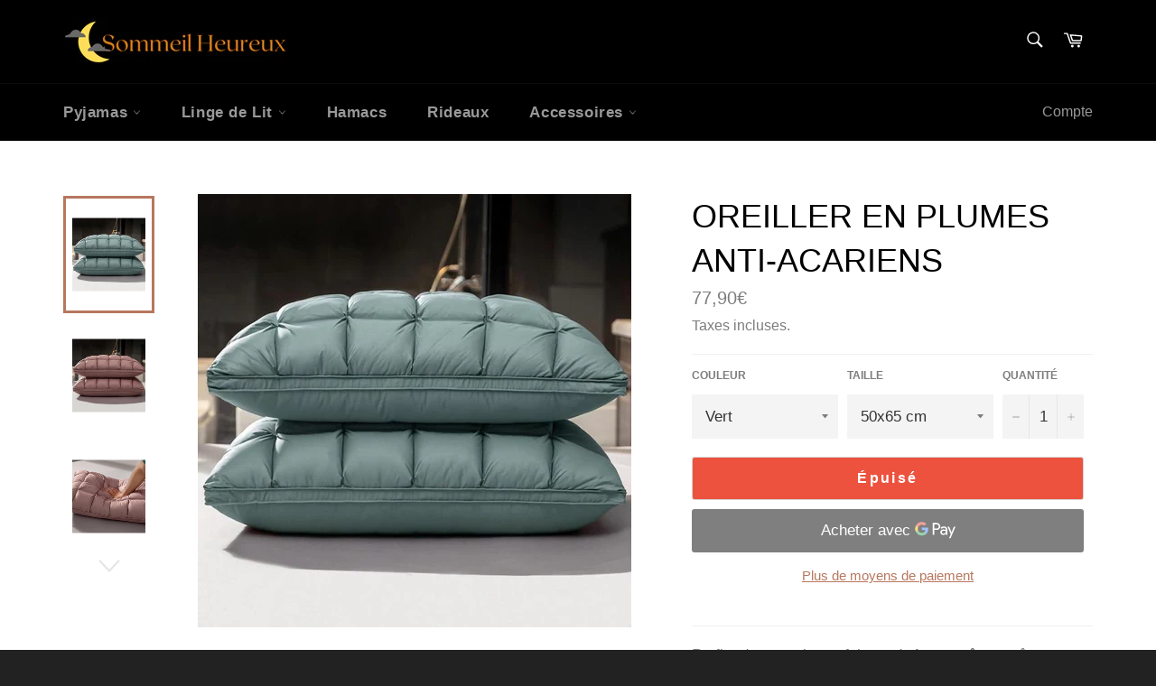

--- FILE ---
content_type: text/html; charset=utf-8
request_url: https://sommeil-heureux.com/products/oreiller-plumes-anti-acariens
body_size: 32175
content:
<!doctype html>
<html class="no-js" lang="fr">
<head>
  <meta name="google-site-verification" content="6Nm9C14_lynPLVWSEkG-S7pP_SmYof5NNpVBCV6_hyk" />
  <meta charset="utf-8">
  <meta http-equiv="X-UA-Compatible" content="IE=edge,chrome=1">
  <meta name="viewport" content="width=device-width,initial-scale=1">
  <meta name="theme-color" content="#000000">

  
    <link rel="shortcut icon" href="//sommeil-heureux.com/cdn/shop/files/lune2._8b4249cb-b18f-4d3e-a796-53d0e485f092_32x32.png?v=1640689607" type="image/png">
  

  <link rel="canonical" href="https://sommeil-heureux.com/products/oreiller-plumes-anti-acariens">
  <title>
  Oreiller en Plumes Anti-Acariens | Sommeil Heureux
  </title>

  
    <meta name="description" content="Profite de tes nuits aux beaux rêves grâce à cet Oreiller en Plumes Anti-Acariens afin que même les allergiques puissent profiter du meilleur sommeil.">
  

  <!-- /snippets/social-meta-tags.liquid -->




<meta property="og:site_name" content="Sommeil Heureux">
<meta property="og:url" content="https://sommeil-heureux.com/products/oreiller-plumes-anti-acariens">
<meta property="og:title" content="Oreiller en Plumes Anti-Acariens | Sommeil Heureux">
<meta property="og:type" content="product">
<meta property="og:description" content="Profite de tes nuits aux beaux rêves grâce à cet Oreiller en Plumes Anti-Acariens afin que même les allergiques puissent profiter du meilleur sommeil.">

  <meta property="og:price:amount" content="77,90">
  <meta property="og:price:currency" content="EUR">

<meta property="og:image" content="http://sommeil-heureux.com/cdn/shop/products/1-oreillerenplumesanti-acariensvert_1200x1200.jpg?v=1637945805"><meta property="og:image" content="http://sommeil-heureux.com/cdn/shop/products/2-oreillerenplumesanti-acariensrouge_1200x1200.jpg?v=1637945805"><meta property="og:image" content="http://sommeil-heureux.com/cdn/shop/products/3-oreillerenplumesanti-acariensmain_1200x1200.jpg?v=1637945805">
<meta property="og:image:secure_url" content="https://sommeil-heureux.com/cdn/shop/products/1-oreillerenplumesanti-acariensvert_1200x1200.jpg?v=1637945805"><meta property="og:image:secure_url" content="https://sommeil-heureux.com/cdn/shop/products/2-oreillerenplumesanti-acariensrouge_1200x1200.jpg?v=1637945805"><meta property="og:image:secure_url" content="https://sommeil-heureux.com/cdn/shop/products/3-oreillerenplumesanti-acariensmain_1200x1200.jpg?v=1637945805">


<meta name="twitter:card" content="summary_large_image">
<meta name="twitter:title" content="Oreiller en Plumes Anti-Acariens | Sommeil Heureux">
<meta name="twitter:description" content="Profite de tes nuits aux beaux rêves grâce à cet Oreiller en Plumes Anti-Acariens afin que même les allergiques puissent profiter du meilleur sommeil.">


  <script>
    document.documentElement.className = document.documentElement.className.replace('no-js', 'js');
  </script>

  <link href="//sommeil-heureux.com/cdn/shop/t/2/assets/theme.scss.css?v=33114930170340592051759261157" rel="stylesheet" type="text/css" media="all" />

  <script>
    window.theme = window.theme || {};

    theme.strings = {
      stockAvailable: "1 restant",
      addToCart: "Ajouter au panier",
      soldOut: "Épuisé",
      unavailable: "Non disponible",
      noStockAvailable: "L\u0026#39;article n\u0026#39;a pu être ajouté à votre panier car il n\u0026#39;y en a pas assez en stock.",
      willNotShipUntil: "Sera expédié après [date]",
      willBeInStockAfter: "Sera en stock à compter de [date]",
      totalCartDiscount: "Vous économisez [savings]",
      addressError: "Vous ne trouvez pas cette adresse",
      addressNoResults: "Aucun résultat pour cette adresse",
      addressQueryLimit: "Vous avez dépassé la limite de Google utilisation de l'API. Envisager la mise à niveau à un \u003ca href=\"https:\/\/developers.google.com\/maps\/premium\/usage-limits\"\u003erégime spécial\u003c\/a\u003e.",
      authError: "Il y avait un problème authentifier votre compte Google Maps API.",
      slideNumber: "Faire glisser [slide_number], en cours"
    };
  </script>

  <script src="//sommeil-heureux.com/cdn/shop/t/2/assets/lazysizes.min.js?v=56045284683979784691606745025" async="async"></script>

  

  <script src="//sommeil-heureux.com/cdn/shop/t/2/assets/vendor.js?v=59352919779726365461606745026" defer="defer"></script>

  
    <script>
      window.theme = window.theme || {};
      theme.moneyFormat = "{{amount_with_comma_separator}}€";
    </script>
  

  <script src="//sommeil-heureux.com/cdn/shop/t/2/assets/theme.js?v=171366231195154451781606745025" defer="defer"></script>

  <script>window.performance && window.performance.mark && window.performance.mark('shopify.content_for_header.start');</script><meta id="shopify-digital-wallet" name="shopify-digital-wallet" content="/51864797357/digital_wallets/dialog">
<link rel="alternate" type="application/json+oembed" href="https://sommeil-heureux.com/products/oreiller-plumes-anti-acariens.oembed">
<script async="async" src="/checkouts/internal/preloads.js?locale=fr-FR"></script>
<script id="shopify-features" type="application/json">{"accessToken":"e813c91ad2cd885fcc80ab599fac2cdd","betas":["rich-media-storefront-analytics"],"domain":"sommeil-heureux.com","predictiveSearch":true,"shopId":51864797357,"locale":"fr"}</script>
<script>var Shopify = Shopify || {};
Shopify.shop = "sommeil-de-plomb.myshopify.com";
Shopify.locale = "fr";
Shopify.currency = {"active":"EUR","rate":"1.0"};
Shopify.country = "FR";
Shopify.theme = {"name":"Venture","id":116432142509,"schema_name":"Venture","schema_version":"12.2.0","theme_store_id":775,"role":"main"};
Shopify.theme.handle = "null";
Shopify.theme.style = {"id":null,"handle":null};
Shopify.cdnHost = "sommeil-heureux.com/cdn";
Shopify.routes = Shopify.routes || {};
Shopify.routes.root = "/";</script>
<script type="module">!function(o){(o.Shopify=o.Shopify||{}).modules=!0}(window);</script>
<script>!function(o){function n(){var o=[];function n(){o.push(Array.prototype.slice.apply(arguments))}return n.q=o,n}var t=o.Shopify=o.Shopify||{};t.loadFeatures=n(),t.autoloadFeatures=n()}(window);</script>
<script id="shop-js-analytics" type="application/json">{"pageType":"product"}</script>
<script defer="defer" async type="module" src="//sommeil-heureux.com/cdn/shopifycloud/shop-js/modules/v2/client.init-shop-cart-sync_XvpUV7qp.fr.esm.js"></script>
<script defer="defer" async type="module" src="//sommeil-heureux.com/cdn/shopifycloud/shop-js/modules/v2/chunk.common_C2xzKNNs.esm.js"></script>
<script type="module">
  await import("//sommeil-heureux.com/cdn/shopifycloud/shop-js/modules/v2/client.init-shop-cart-sync_XvpUV7qp.fr.esm.js");
await import("//sommeil-heureux.com/cdn/shopifycloud/shop-js/modules/v2/chunk.common_C2xzKNNs.esm.js");

  window.Shopify.SignInWithShop?.initShopCartSync?.({"fedCMEnabled":true,"windoidEnabled":true});

</script>
<script id="__st">var __st={"a":51864797357,"offset":3600,"reqid":"3bce8222-72d9-497f-be1f-0546411e1dba-1768796552","pageurl":"sommeil-heureux.com\/products\/oreiller-plumes-anti-acariens","u":"f0b7d96e60fb","p":"product","rtyp":"product","rid":7060866662573};</script>
<script>window.ShopifyPaypalV4VisibilityTracking = true;</script>
<script id="captcha-bootstrap">!function(){'use strict';const t='contact',e='account',n='new_comment',o=[[t,t],['blogs',n],['comments',n],[t,'customer']],c=[[e,'customer_login'],[e,'guest_login'],[e,'recover_customer_password'],[e,'create_customer']],r=t=>t.map((([t,e])=>`form[action*='/${t}']:not([data-nocaptcha='true']) input[name='form_type'][value='${e}']`)).join(','),a=t=>()=>t?[...document.querySelectorAll(t)].map((t=>t.form)):[];function s(){const t=[...o],e=r(t);return a(e)}const i='password',u='form_key',d=['recaptcha-v3-token','g-recaptcha-response','h-captcha-response',i],f=()=>{try{return window.sessionStorage}catch{return}},m='__shopify_v',_=t=>t.elements[u];function p(t,e,n=!1){try{const o=window.sessionStorage,c=JSON.parse(o.getItem(e)),{data:r}=function(t){const{data:e,action:n}=t;return t[m]||n?{data:e,action:n}:{data:t,action:n}}(c);for(const[e,n]of Object.entries(r))t.elements[e]&&(t.elements[e].value=n);n&&o.removeItem(e)}catch(o){console.error('form repopulation failed',{error:o})}}const l='form_type',E='cptcha';function T(t){t.dataset[E]=!0}const w=window,h=w.document,L='Shopify',v='ce_forms',y='captcha';let A=!1;((t,e)=>{const n=(g='f06e6c50-85a8-45c8-87d0-21a2b65856fe',I='https://cdn.shopify.com/shopifycloud/storefront-forms-hcaptcha/ce_storefront_forms_captcha_hcaptcha.v1.5.2.iife.js',D={infoText:'Protégé par hCaptcha',privacyText:'Confidentialité',termsText:'Conditions'},(t,e,n)=>{const o=w[L][v],c=o.bindForm;if(c)return c(t,g,e,D).then(n);var r;o.q.push([[t,g,e,D],n]),r=I,A||(h.body.append(Object.assign(h.createElement('script'),{id:'captcha-provider',async:!0,src:r})),A=!0)});var g,I,D;w[L]=w[L]||{},w[L][v]=w[L][v]||{},w[L][v].q=[],w[L][y]=w[L][y]||{},w[L][y].protect=function(t,e){n(t,void 0,e),T(t)},Object.freeze(w[L][y]),function(t,e,n,w,h,L){const[v,y,A,g]=function(t,e,n){const i=e?o:[],u=t?c:[],d=[...i,...u],f=r(d),m=r(i),_=r(d.filter((([t,e])=>n.includes(e))));return[a(f),a(m),a(_),s()]}(w,h,L),I=t=>{const e=t.target;return e instanceof HTMLFormElement?e:e&&e.form},D=t=>v().includes(t);t.addEventListener('submit',(t=>{const e=I(t);if(!e)return;const n=D(e)&&!e.dataset.hcaptchaBound&&!e.dataset.recaptchaBound,o=_(e),c=g().includes(e)&&(!o||!o.value);(n||c)&&t.preventDefault(),c&&!n&&(function(t){try{if(!f())return;!function(t){const e=f();if(!e)return;const n=_(t);if(!n)return;const o=n.value;o&&e.removeItem(o)}(t);const e=Array.from(Array(32),(()=>Math.random().toString(36)[2])).join('');!function(t,e){_(t)||t.append(Object.assign(document.createElement('input'),{type:'hidden',name:u})),t.elements[u].value=e}(t,e),function(t,e){const n=f();if(!n)return;const o=[...t.querySelectorAll(`input[type='${i}']`)].map((({name:t})=>t)),c=[...d,...o],r={};for(const[a,s]of new FormData(t).entries())c.includes(a)||(r[a]=s);n.setItem(e,JSON.stringify({[m]:1,action:t.action,data:r}))}(t,e)}catch(e){console.error('failed to persist form',e)}}(e),e.submit())}));const S=(t,e)=>{t&&!t.dataset[E]&&(n(t,e.some((e=>e===t))),T(t))};for(const o of['focusin','change'])t.addEventListener(o,(t=>{const e=I(t);D(e)&&S(e,y())}));const B=e.get('form_key'),M=e.get(l),P=B&&M;t.addEventListener('DOMContentLoaded',(()=>{const t=y();if(P)for(const e of t)e.elements[l].value===M&&p(e,B);[...new Set([...A(),...v().filter((t=>'true'===t.dataset.shopifyCaptcha))])].forEach((e=>S(e,t)))}))}(h,new URLSearchParams(w.location.search),n,t,e,['guest_login'])})(!0,!0)}();</script>
<script integrity="sha256-4kQ18oKyAcykRKYeNunJcIwy7WH5gtpwJnB7kiuLZ1E=" data-source-attribution="shopify.loadfeatures" defer="defer" src="//sommeil-heureux.com/cdn/shopifycloud/storefront/assets/storefront/load_feature-a0a9edcb.js" crossorigin="anonymous"></script>
<script data-source-attribution="shopify.dynamic_checkout.dynamic.init">var Shopify=Shopify||{};Shopify.PaymentButton=Shopify.PaymentButton||{isStorefrontPortableWallets:!0,init:function(){window.Shopify.PaymentButton.init=function(){};var t=document.createElement("script");t.src="https://sommeil-heureux.com/cdn/shopifycloud/portable-wallets/latest/portable-wallets.fr.js",t.type="module",document.head.appendChild(t)}};
</script>
<script data-source-attribution="shopify.dynamic_checkout.buyer_consent">
  function portableWalletsHideBuyerConsent(e){var t=document.getElementById("shopify-buyer-consent"),n=document.getElementById("shopify-subscription-policy-button");t&&n&&(t.classList.add("hidden"),t.setAttribute("aria-hidden","true"),n.removeEventListener("click",e))}function portableWalletsShowBuyerConsent(e){var t=document.getElementById("shopify-buyer-consent"),n=document.getElementById("shopify-subscription-policy-button");t&&n&&(t.classList.remove("hidden"),t.removeAttribute("aria-hidden"),n.addEventListener("click",e))}window.Shopify?.PaymentButton&&(window.Shopify.PaymentButton.hideBuyerConsent=portableWalletsHideBuyerConsent,window.Shopify.PaymentButton.showBuyerConsent=portableWalletsShowBuyerConsent);
</script>
<script>
  function portableWalletsCleanup(e){e&&e.src&&console.error("Failed to load portable wallets script "+e.src);var t=document.querySelectorAll("shopify-accelerated-checkout .shopify-payment-button__skeleton, shopify-accelerated-checkout-cart .wallet-cart-button__skeleton"),e=document.getElementById("shopify-buyer-consent");for(let e=0;e<t.length;e++)t[e].remove();e&&e.remove()}function portableWalletsNotLoadedAsModule(e){e instanceof ErrorEvent&&"string"==typeof e.message&&e.message.includes("import.meta")&&"string"==typeof e.filename&&e.filename.includes("portable-wallets")&&(window.removeEventListener("error",portableWalletsNotLoadedAsModule),window.Shopify.PaymentButton.failedToLoad=e,"loading"===document.readyState?document.addEventListener("DOMContentLoaded",window.Shopify.PaymentButton.init):window.Shopify.PaymentButton.init())}window.addEventListener("error",portableWalletsNotLoadedAsModule);
</script>

<script type="module" src="https://sommeil-heureux.com/cdn/shopifycloud/portable-wallets/latest/portable-wallets.fr.js" onError="portableWalletsCleanup(this)" crossorigin="anonymous"></script>
<script nomodule>
  document.addEventListener("DOMContentLoaded", portableWalletsCleanup);
</script>

<link id="shopify-accelerated-checkout-styles" rel="stylesheet" media="screen" href="https://sommeil-heureux.com/cdn/shopifycloud/portable-wallets/latest/accelerated-checkout-backwards-compat.css" crossorigin="anonymous">
<style id="shopify-accelerated-checkout-cart">
        #shopify-buyer-consent {
  margin-top: 1em;
  display: inline-block;
  width: 100%;
}

#shopify-buyer-consent.hidden {
  display: none;
}

#shopify-subscription-policy-button {
  background: none;
  border: none;
  padding: 0;
  text-decoration: underline;
  font-size: inherit;
  cursor: pointer;
}

#shopify-subscription-policy-button::before {
  box-shadow: none;
}

      </style>

<script>window.performance && window.performance.mark && window.performance.mark('shopify.content_for_header.end');</script>
<script src="https://cdn.shopify.com/extensions/019b35a3-cff8-7eb0-85f4-edb1f960047c/avada-app-49/assets/avada-cookie.js" type="text/javascript" defer="defer"></script>
<link href="https://monorail-edge.shopifysvc.com" rel="dns-prefetch">
<script>(function(){if ("sendBeacon" in navigator && "performance" in window) {try {var session_token_from_headers = performance.getEntriesByType('navigation')[0].serverTiming.find(x => x.name == '_s').description;} catch {var session_token_from_headers = undefined;}var session_cookie_matches = document.cookie.match(/_shopify_s=([^;]*)/);var session_token_from_cookie = session_cookie_matches && session_cookie_matches.length === 2 ? session_cookie_matches[1] : "";var session_token = session_token_from_headers || session_token_from_cookie || "";function handle_abandonment_event(e) {var entries = performance.getEntries().filter(function(entry) {return /monorail-edge.shopifysvc.com/.test(entry.name);});if (!window.abandonment_tracked && entries.length === 0) {window.abandonment_tracked = true;var currentMs = Date.now();var navigation_start = performance.timing.navigationStart;var payload = {shop_id: 51864797357,url: window.location.href,navigation_start,duration: currentMs - navigation_start,session_token,page_type: "product"};window.navigator.sendBeacon("https://monorail-edge.shopifysvc.com/v1/produce", JSON.stringify({schema_id: "online_store_buyer_site_abandonment/1.1",payload: payload,metadata: {event_created_at_ms: currentMs,event_sent_at_ms: currentMs}}));}}window.addEventListener('pagehide', handle_abandonment_event);}}());</script>
<script id="web-pixels-manager-setup">(function e(e,d,r,n,o){if(void 0===o&&(o={}),!Boolean(null===(a=null===(i=window.Shopify)||void 0===i?void 0:i.analytics)||void 0===a?void 0:a.replayQueue)){var i,a;window.Shopify=window.Shopify||{};var t=window.Shopify;t.analytics=t.analytics||{};var s=t.analytics;s.replayQueue=[],s.publish=function(e,d,r){return s.replayQueue.push([e,d,r]),!0};try{self.performance.mark("wpm:start")}catch(e){}var l=function(){var e={modern:/Edge?\/(1{2}[4-9]|1[2-9]\d|[2-9]\d{2}|\d{4,})\.\d+(\.\d+|)|Firefox\/(1{2}[4-9]|1[2-9]\d|[2-9]\d{2}|\d{4,})\.\d+(\.\d+|)|Chrom(ium|e)\/(9{2}|\d{3,})\.\d+(\.\d+|)|(Maci|X1{2}).+ Version\/(15\.\d+|(1[6-9]|[2-9]\d|\d{3,})\.\d+)([,.]\d+|)( \(\w+\)|)( Mobile\/\w+|) Safari\/|Chrome.+OPR\/(9{2}|\d{3,})\.\d+\.\d+|(CPU[ +]OS|iPhone[ +]OS|CPU[ +]iPhone|CPU IPhone OS|CPU iPad OS)[ +]+(15[._]\d+|(1[6-9]|[2-9]\d|\d{3,})[._]\d+)([._]\d+|)|Android:?[ /-](13[3-9]|1[4-9]\d|[2-9]\d{2}|\d{4,})(\.\d+|)(\.\d+|)|Android.+Firefox\/(13[5-9]|1[4-9]\d|[2-9]\d{2}|\d{4,})\.\d+(\.\d+|)|Android.+Chrom(ium|e)\/(13[3-9]|1[4-9]\d|[2-9]\d{2}|\d{4,})\.\d+(\.\d+|)|SamsungBrowser\/([2-9]\d|\d{3,})\.\d+/,legacy:/Edge?\/(1[6-9]|[2-9]\d|\d{3,})\.\d+(\.\d+|)|Firefox\/(5[4-9]|[6-9]\d|\d{3,})\.\d+(\.\d+|)|Chrom(ium|e)\/(5[1-9]|[6-9]\d|\d{3,})\.\d+(\.\d+|)([\d.]+$|.*Safari\/(?![\d.]+ Edge\/[\d.]+$))|(Maci|X1{2}).+ Version\/(10\.\d+|(1[1-9]|[2-9]\d|\d{3,})\.\d+)([,.]\d+|)( \(\w+\)|)( Mobile\/\w+|) Safari\/|Chrome.+OPR\/(3[89]|[4-9]\d|\d{3,})\.\d+\.\d+|(CPU[ +]OS|iPhone[ +]OS|CPU[ +]iPhone|CPU IPhone OS|CPU iPad OS)[ +]+(10[._]\d+|(1[1-9]|[2-9]\d|\d{3,})[._]\d+)([._]\d+|)|Android:?[ /-](13[3-9]|1[4-9]\d|[2-9]\d{2}|\d{4,})(\.\d+|)(\.\d+|)|Mobile Safari.+OPR\/([89]\d|\d{3,})\.\d+\.\d+|Android.+Firefox\/(13[5-9]|1[4-9]\d|[2-9]\d{2}|\d{4,})\.\d+(\.\d+|)|Android.+Chrom(ium|e)\/(13[3-9]|1[4-9]\d|[2-9]\d{2}|\d{4,})\.\d+(\.\d+|)|Android.+(UC? ?Browser|UCWEB|U3)[ /]?(15\.([5-9]|\d{2,})|(1[6-9]|[2-9]\d|\d{3,})\.\d+)\.\d+|SamsungBrowser\/(5\.\d+|([6-9]|\d{2,})\.\d+)|Android.+MQ{2}Browser\/(14(\.(9|\d{2,})|)|(1[5-9]|[2-9]\d|\d{3,})(\.\d+|))(\.\d+|)|K[Aa][Ii]OS\/(3\.\d+|([4-9]|\d{2,})\.\d+)(\.\d+|)/},d=e.modern,r=e.legacy,n=navigator.userAgent;return n.match(d)?"modern":n.match(r)?"legacy":"unknown"}(),u="modern"===l?"modern":"legacy",c=(null!=n?n:{modern:"",legacy:""})[u],f=function(e){return[e.baseUrl,"/wpm","/b",e.hashVersion,"modern"===e.buildTarget?"m":"l",".js"].join("")}({baseUrl:d,hashVersion:r,buildTarget:u}),m=function(e){var d=e.version,r=e.bundleTarget,n=e.surface,o=e.pageUrl,i=e.monorailEndpoint;return{emit:function(e){var a=e.status,t=e.errorMsg,s=(new Date).getTime(),l=JSON.stringify({metadata:{event_sent_at_ms:s},events:[{schema_id:"web_pixels_manager_load/3.1",payload:{version:d,bundle_target:r,page_url:o,status:a,surface:n,error_msg:t},metadata:{event_created_at_ms:s}}]});if(!i)return console&&console.warn&&console.warn("[Web Pixels Manager] No Monorail endpoint provided, skipping logging."),!1;try{return self.navigator.sendBeacon.bind(self.navigator)(i,l)}catch(e){}var u=new XMLHttpRequest;try{return u.open("POST",i,!0),u.setRequestHeader("Content-Type","text/plain"),u.send(l),!0}catch(e){return console&&console.warn&&console.warn("[Web Pixels Manager] Got an unhandled error while logging to Monorail."),!1}}}}({version:r,bundleTarget:l,surface:e.surface,pageUrl:self.location.href,monorailEndpoint:e.monorailEndpoint});try{o.browserTarget=l,function(e){var d=e.src,r=e.async,n=void 0===r||r,o=e.onload,i=e.onerror,a=e.sri,t=e.scriptDataAttributes,s=void 0===t?{}:t,l=document.createElement("script"),u=document.querySelector("head"),c=document.querySelector("body");if(l.async=n,l.src=d,a&&(l.integrity=a,l.crossOrigin="anonymous"),s)for(var f in s)if(Object.prototype.hasOwnProperty.call(s,f))try{l.dataset[f]=s[f]}catch(e){}if(o&&l.addEventListener("load",o),i&&l.addEventListener("error",i),u)u.appendChild(l);else{if(!c)throw new Error("Did not find a head or body element to append the script");c.appendChild(l)}}({src:f,async:!0,onload:function(){if(!function(){var e,d;return Boolean(null===(d=null===(e=window.Shopify)||void 0===e?void 0:e.analytics)||void 0===d?void 0:d.initialized)}()){var d=window.webPixelsManager.init(e)||void 0;if(d){var r=window.Shopify.analytics;r.replayQueue.forEach((function(e){var r=e[0],n=e[1],o=e[2];d.publishCustomEvent(r,n,o)})),r.replayQueue=[],r.publish=d.publishCustomEvent,r.visitor=d.visitor,r.initialized=!0}}},onerror:function(){return m.emit({status:"failed",errorMsg:"".concat(f," has failed to load")})},sri:function(e){var d=/^sha384-[A-Za-z0-9+/=]+$/;return"string"==typeof e&&d.test(e)}(c)?c:"",scriptDataAttributes:o}),m.emit({status:"loading"})}catch(e){m.emit({status:"failed",errorMsg:(null==e?void 0:e.message)||"Unknown error"})}}})({shopId: 51864797357,storefrontBaseUrl: "https://sommeil-heureux.com",extensionsBaseUrl: "https://extensions.shopifycdn.com/cdn/shopifycloud/web-pixels-manager",monorailEndpoint: "https://monorail-edge.shopifysvc.com/unstable/produce_batch",surface: "storefront-renderer",enabledBetaFlags: ["2dca8a86"],webPixelsConfigList: [{"id":"shopify-app-pixel","configuration":"{}","eventPayloadVersion":"v1","runtimeContext":"STRICT","scriptVersion":"0450","apiClientId":"shopify-pixel","type":"APP","privacyPurposes":["ANALYTICS","MARKETING"]},{"id":"shopify-custom-pixel","eventPayloadVersion":"v1","runtimeContext":"LAX","scriptVersion":"0450","apiClientId":"shopify-pixel","type":"CUSTOM","privacyPurposes":["ANALYTICS","MARKETING"]}],isMerchantRequest: false,initData: {"shop":{"name":"Sommeil Heureux","paymentSettings":{"currencyCode":"EUR"},"myshopifyDomain":"sommeil-de-plomb.myshopify.com","countryCode":"FR","storefrontUrl":"https:\/\/sommeil-heureux.com"},"customer":null,"cart":null,"checkout":null,"productVariants":[{"price":{"amount":77.9,"currencyCode":"EUR"},"product":{"title":"OREILLER EN PLUMES ANTI-ACARIENS","vendor":"Sommeil Heureux","id":"7060866662573","untranslatedTitle":"OREILLER EN PLUMES ANTI-ACARIENS","url":"\/products\/oreiller-plumes-anti-acariens","type":"Oreillers"},"id":"41084034515117","image":{"src":"\/\/sommeil-heureux.com\/cdn\/shop\/products\/1-oreillerenplumesanti-acariensvert.jpg?v=1637945805"},"sku":"36871591-p01green-1-pcs-20x26-inch-51x66-cm-china","title":"Vert \/ 50x65 cm","untranslatedTitle":"Vert \/ 50x65 cm"},{"price":{"amount":96.9,"currencyCode":"EUR"},"product":{"title":"OREILLER EN PLUMES ANTI-ACARIENS","vendor":"Sommeil Heureux","id":"7060866662573","untranslatedTitle":"OREILLER EN PLUMES ANTI-ACARIENS","url":"\/products\/oreiller-plumes-anti-acariens","type":"Oreillers"},"id":"41084034646189","image":{"src":"\/\/sommeil-heureux.com\/cdn\/shop\/products\/1-oreillerenplumesanti-acariensvert.jpg?v=1637945805"},"sku":"36871591-p01green-1-pcs-20x30-inch-51x76-cm-china","title":"Vert \/ 50x75 cm","untranslatedTitle":"Vert \/ 50x75 cm"},{"price":{"amount":111.9,"currencyCode":"EUR"},"product":{"title":"OREILLER EN PLUMES ANTI-ACARIENS","vendor":"Sommeil Heureux","id":"7060866662573","untranslatedTitle":"OREILLER EN PLUMES ANTI-ACARIENS","url":"\/products\/oreiller-plumes-anti-acariens","type":"Oreillers"},"id":"41084034678957","image":{"src":"\/\/sommeil-heureux.com\/cdn\/shop\/products\/1-oreillerenplumesanti-acariensvert.jpg?v=1637945805"},"sku":"36871591-p01green-1-pcs-20x36-inch-51x91-cm-china","title":"Vert \/ 50x90 cm","untranslatedTitle":"Vert \/ 50x90 cm"},{"price":{"amount":77.9,"currencyCode":"EUR"},"product":{"title":"OREILLER EN PLUMES ANTI-ACARIENS","vendor":"Sommeil Heureux","id":"7060866662573","untranslatedTitle":"OREILLER EN PLUMES ANTI-ACARIENS","url":"\/products\/oreiller-plumes-anti-acariens","type":"Oreillers"},"id":"41084034744493","image":{"src":"\/\/sommeil-heureux.com\/cdn\/shop\/products\/2-oreillerenplumesanti-acariensrouge.jpg?v=1637945805"},"sku":"36871591-p01rose-red-1-pcs-20x26-inch-51x66-cm-china","title":"Rouge \/ 50x65 cm","untranslatedTitle":"Rouge \/ 50x65 cm"},{"price":{"amount":96.9,"currencyCode":"EUR"},"product":{"title":"OREILLER EN PLUMES ANTI-ACARIENS","vendor":"Sommeil Heureux","id":"7060866662573","untranslatedTitle":"OREILLER EN PLUMES ANTI-ACARIENS","url":"\/products\/oreiller-plumes-anti-acariens","type":"Oreillers"},"id":"41084034810029","image":{"src":"\/\/sommeil-heureux.com\/cdn\/shop\/products\/2-oreillerenplumesanti-acariensrouge.jpg?v=1637945805"},"sku":"36871591-p01rose-red-1-pcs-20x30-inch-51x76-cm-china","title":"Rouge \/ 50x75 cm","untranslatedTitle":"Rouge \/ 50x75 cm"},{"price":{"amount":111.9,"currencyCode":"EUR"},"product":{"title":"OREILLER EN PLUMES ANTI-ACARIENS","vendor":"Sommeil Heureux","id":"7060866662573","untranslatedTitle":"OREILLER EN PLUMES ANTI-ACARIENS","url":"\/products\/oreiller-plumes-anti-acariens","type":"Oreillers"},"id":"41084034777261","image":{"src":"\/\/sommeil-heureux.com\/cdn\/shop\/products\/2-oreillerenplumesanti-acariensrouge.jpg?v=1637945805"},"sku":"36871591-p01rose-red-1-pcs-20x36-inch-51x91-cm-china","title":"Rouge \/ 50x90 cm","untranslatedTitle":"Rouge \/ 50x90 cm"}],"purchasingCompany":null},},"https://sommeil-heureux.com/cdn","fcfee988w5aeb613cpc8e4bc33m6693e112",{"modern":"","legacy":""},{"shopId":"51864797357","storefrontBaseUrl":"https:\/\/sommeil-heureux.com","extensionBaseUrl":"https:\/\/extensions.shopifycdn.com\/cdn\/shopifycloud\/web-pixels-manager","surface":"storefront-renderer","enabledBetaFlags":"[\"2dca8a86\"]","isMerchantRequest":"false","hashVersion":"fcfee988w5aeb613cpc8e4bc33m6693e112","publish":"custom","events":"[[\"page_viewed\",{}],[\"product_viewed\",{\"productVariant\":{\"price\":{\"amount\":77.9,\"currencyCode\":\"EUR\"},\"product\":{\"title\":\"OREILLER EN PLUMES ANTI-ACARIENS\",\"vendor\":\"Sommeil Heureux\",\"id\":\"7060866662573\",\"untranslatedTitle\":\"OREILLER EN PLUMES ANTI-ACARIENS\",\"url\":\"\/products\/oreiller-plumes-anti-acariens\",\"type\":\"Oreillers\"},\"id\":\"41084034515117\",\"image\":{\"src\":\"\/\/sommeil-heureux.com\/cdn\/shop\/products\/1-oreillerenplumesanti-acariensvert.jpg?v=1637945805\"},\"sku\":\"36871591-p01green-1-pcs-20x26-inch-51x66-cm-china\",\"title\":\"Vert \/ 50x65 cm\",\"untranslatedTitle\":\"Vert \/ 50x65 cm\"}}]]"});</script><script>
  window.ShopifyAnalytics = window.ShopifyAnalytics || {};
  window.ShopifyAnalytics.meta = window.ShopifyAnalytics.meta || {};
  window.ShopifyAnalytics.meta.currency = 'EUR';
  var meta = {"product":{"id":7060866662573,"gid":"gid:\/\/shopify\/Product\/7060866662573","vendor":"Sommeil Heureux","type":"Oreillers","handle":"oreiller-plumes-anti-acariens","variants":[{"id":41084034515117,"price":7790,"name":"OREILLER EN PLUMES ANTI-ACARIENS - Vert \/ 50x65 cm","public_title":"Vert \/ 50x65 cm","sku":"36871591-p01green-1-pcs-20x26-inch-51x66-cm-china"},{"id":41084034646189,"price":9690,"name":"OREILLER EN PLUMES ANTI-ACARIENS - Vert \/ 50x75 cm","public_title":"Vert \/ 50x75 cm","sku":"36871591-p01green-1-pcs-20x30-inch-51x76-cm-china"},{"id":41084034678957,"price":11190,"name":"OREILLER EN PLUMES ANTI-ACARIENS - Vert \/ 50x90 cm","public_title":"Vert \/ 50x90 cm","sku":"36871591-p01green-1-pcs-20x36-inch-51x91-cm-china"},{"id":41084034744493,"price":7790,"name":"OREILLER EN PLUMES ANTI-ACARIENS - Rouge \/ 50x65 cm","public_title":"Rouge \/ 50x65 cm","sku":"36871591-p01rose-red-1-pcs-20x26-inch-51x66-cm-china"},{"id":41084034810029,"price":9690,"name":"OREILLER EN PLUMES ANTI-ACARIENS - Rouge \/ 50x75 cm","public_title":"Rouge \/ 50x75 cm","sku":"36871591-p01rose-red-1-pcs-20x30-inch-51x76-cm-china"},{"id":41084034777261,"price":11190,"name":"OREILLER EN PLUMES ANTI-ACARIENS - Rouge \/ 50x90 cm","public_title":"Rouge \/ 50x90 cm","sku":"36871591-p01rose-red-1-pcs-20x36-inch-51x91-cm-china"}],"remote":false},"page":{"pageType":"product","resourceType":"product","resourceId":7060866662573,"requestId":"3bce8222-72d9-497f-be1f-0546411e1dba-1768796552"}};
  for (var attr in meta) {
    window.ShopifyAnalytics.meta[attr] = meta[attr];
  }
</script>
<script class="analytics">
  (function () {
    var customDocumentWrite = function(content) {
      var jquery = null;

      if (window.jQuery) {
        jquery = window.jQuery;
      } else if (window.Checkout && window.Checkout.$) {
        jquery = window.Checkout.$;
      }

      if (jquery) {
        jquery('body').append(content);
      }
    };

    var hasLoggedConversion = function(token) {
      if (token) {
        return document.cookie.indexOf('loggedConversion=' + token) !== -1;
      }
      return false;
    }

    var setCookieIfConversion = function(token) {
      if (token) {
        var twoMonthsFromNow = new Date(Date.now());
        twoMonthsFromNow.setMonth(twoMonthsFromNow.getMonth() + 2);

        document.cookie = 'loggedConversion=' + token + '; expires=' + twoMonthsFromNow;
      }
    }

    var trekkie = window.ShopifyAnalytics.lib = window.trekkie = window.trekkie || [];
    if (trekkie.integrations) {
      return;
    }
    trekkie.methods = [
      'identify',
      'page',
      'ready',
      'track',
      'trackForm',
      'trackLink'
    ];
    trekkie.factory = function(method) {
      return function() {
        var args = Array.prototype.slice.call(arguments);
        args.unshift(method);
        trekkie.push(args);
        return trekkie;
      };
    };
    for (var i = 0; i < trekkie.methods.length; i++) {
      var key = trekkie.methods[i];
      trekkie[key] = trekkie.factory(key);
    }
    trekkie.load = function(config) {
      trekkie.config = config || {};
      trekkie.config.initialDocumentCookie = document.cookie;
      var first = document.getElementsByTagName('script')[0];
      var script = document.createElement('script');
      script.type = 'text/javascript';
      script.onerror = function(e) {
        var scriptFallback = document.createElement('script');
        scriptFallback.type = 'text/javascript';
        scriptFallback.onerror = function(error) {
                var Monorail = {
      produce: function produce(monorailDomain, schemaId, payload) {
        var currentMs = new Date().getTime();
        var event = {
          schema_id: schemaId,
          payload: payload,
          metadata: {
            event_created_at_ms: currentMs,
            event_sent_at_ms: currentMs
          }
        };
        return Monorail.sendRequest("https://" + monorailDomain + "/v1/produce", JSON.stringify(event));
      },
      sendRequest: function sendRequest(endpointUrl, payload) {
        // Try the sendBeacon API
        if (window && window.navigator && typeof window.navigator.sendBeacon === 'function' && typeof window.Blob === 'function' && !Monorail.isIos12()) {
          var blobData = new window.Blob([payload], {
            type: 'text/plain'
          });

          if (window.navigator.sendBeacon(endpointUrl, blobData)) {
            return true;
          } // sendBeacon was not successful

        } // XHR beacon

        var xhr = new XMLHttpRequest();

        try {
          xhr.open('POST', endpointUrl);
          xhr.setRequestHeader('Content-Type', 'text/plain');
          xhr.send(payload);
        } catch (e) {
          console.log(e);
        }

        return false;
      },
      isIos12: function isIos12() {
        return window.navigator.userAgent.lastIndexOf('iPhone; CPU iPhone OS 12_') !== -1 || window.navigator.userAgent.lastIndexOf('iPad; CPU OS 12_') !== -1;
      }
    };
    Monorail.produce('monorail-edge.shopifysvc.com',
      'trekkie_storefront_load_errors/1.1',
      {shop_id: 51864797357,
      theme_id: 116432142509,
      app_name: "storefront",
      context_url: window.location.href,
      source_url: "//sommeil-heureux.com/cdn/s/trekkie.storefront.cd680fe47e6c39ca5d5df5f0a32d569bc48c0f27.min.js"});

        };
        scriptFallback.async = true;
        scriptFallback.src = '//sommeil-heureux.com/cdn/s/trekkie.storefront.cd680fe47e6c39ca5d5df5f0a32d569bc48c0f27.min.js';
        first.parentNode.insertBefore(scriptFallback, first);
      };
      script.async = true;
      script.src = '//sommeil-heureux.com/cdn/s/trekkie.storefront.cd680fe47e6c39ca5d5df5f0a32d569bc48c0f27.min.js';
      first.parentNode.insertBefore(script, first);
    };
    trekkie.load(
      {"Trekkie":{"appName":"storefront","development":false,"defaultAttributes":{"shopId":51864797357,"isMerchantRequest":null,"themeId":116432142509,"themeCityHash":"2247277938429770302","contentLanguage":"fr","currency":"EUR","eventMetadataId":"06584c62-9b3c-4c02-8094-0c15b759221d"},"isServerSideCookieWritingEnabled":true,"monorailRegion":"shop_domain","enabledBetaFlags":["65f19447"]},"Session Attribution":{},"S2S":{"facebookCapiEnabled":false,"source":"trekkie-storefront-renderer","apiClientId":580111}}
    );

    var loaded = false;
    trekkie.ready(function() {
      if (loaded) return;
      loaded = true;

      window.ShopifyAnalytics.lib = window.trekkie;

      var originalDocumentWrite = document.write;
      document.write = customDocumentWrite;
      try { window.ShopifyAnalytics.merchantGoogleAnalytics.call(this); } catch(error) {};
      document.write = originalDocumentWrite;

      window.ShopifyAnalytics.lib.page(null,{"pageType":"product","resourceType":"product","resourceId":7060866662573,"requestId":"3bce8222-72d9-497f-be1f-0546411e1dba-1768796552","shopifyEmitted":true});

      var match = window.location.pathname.match(/checkouts\/(.+)\/(thank_you|post_purchase)/)
      var token = match? match[1]: undefined;
      if (!hasLoggedConversion(token)) {
        setCookieIfConversion(token);
        window.ShopifyAnalytics.lib.track("Viewed Product",{"currency":"EUR","variantId":41084034515117,"productId":7060866662573,"productGid":"gid:\/\/shopify\/Product\/7060866662573","name":"OREILLER EN PLUMES ANTI-ACARIENS - Vert \/ 50x65 cm","price":"77.90","sku":"36871591-p01green-1-pcs-20x26-inch-51x66-cm-china","brand":"Sommeil Heureux","variant":"Vert \/ 50x65 cm","category":"Oreillers","nonInteraction":true,"remote":false},undefined,undefined,{"shopifyEmitted":true});
      window.ShopifyAnalytics.lib.track("monorail:\/\/trekkie_storefront_viewed_product\/1.1",{"currency":"EUR","variantId":41084034515117,"productId":7060866662573,"productGid":"gid:\/\/shopify\/Product\/7060866662573","name":"OREILLER EN PLUMES ANTI-ACARIENS - Vert \/ 50x65 cm","price":"77.90","sku":"36871591-p01green-1-pcs-20x26-inch-51x66-cm-china","brand":"Sommeil Heureux","variant":"Vert \/ 50x65 cm","category":"Oreillers","nonInteraction":true,"remote":false,"referer":"https:\/\/sommeil-heureux.com\/products\/oreiller-plumes-anti-acariens"});
      }
    });


        var eventsListenerScript = document.createElement('script');
        eventsListenerScript.async = true;
        eventsListenerScript.src = "//sommeil-heureux.com/cdn/shopifycloud/storefront/assets/shop_events_listener-3da45d37.js";
        document.getElementsByTagName('head')[0].appendChild(eventsListenerScript);

})();</script>
<script
  defer
  src="https://sommeil-heureux.com/cdn/shopifycloud/perf-kit/shopify-perf-kit-3.0.4.min.js"
  data-application="storefront-renderer"
  data-shop-id="51864797357"
  data-render-region="gcp-us-east1"
  data-page-type="product"
  data-theme-instance-id="116432142509"
  data-theme-name="Venture"
  data-theme-version="12.2.0"
  data-monorail-region="shop_domain"
  data-resource-timing-sampling-rate="10"
  data-shs="true"
  data-shs-beacon="true"
  data-shs-export-with-fetch="true"
  data-shs-logs-sample-rate="1"
  data-shs-beacon-endpoint="https://sommeil-heureux.com/api/collect"
></script>
</head>

<body class="template-product" >

  <a class="in-page-link visually-hidden skip-link" href="#MainContent">
    Passer au contenu
  </a>

  <div id="shopify-section-header" class="shopify-section"><style>
.site-header__logo img {
  max-width: 250px;
}
</style>

<div id="NavDrawer" class="drawer drawer--left">
  <div class="drawer__inner">
    <form action="/search" method="get" class="drawer__search" role="search">
      <input type="search" name="q" placeholder="Recherche" aria-label="Recherche" class="drawer__search-input">

      <button type="submit" class="text-link drawer__search-submit">
        <svg aria-hidden="true" focusable="false" role="presentation" class="icon icon-search" viewBox="0 0 32 32"><path fill="#444" d="M21.839 18.771a10.012 10.012 0 0 0 1.57-5.39c0-5.548-4.493-10.048-10.034-10.048-5.548 0-10.041 4.499-10.041 10.048s4.493 10.048 10.034 10.048c2.012 0 3.886-.594 5.456-1.61l.455-.317 7.165 7.165 2.223-2.263-7.158-7.165.33-.468zM18.995 7.767c1.498 1.498 2.322 3.49 2.322 5.608s-.825 4.11-2.322 5.608c-1.498 1.498-3.49 2.322-5.608 2.322s-4.11-.825-5.608-2.322c-1.498-1.498-2.322-3.49-2.322-5.608s.825-4.11 2.322-5.608c1.498-1.498 3.49-2.322 5.608-2.322s4.11.825 5.608 2.322z"/></svg>
        <span class="icon__fallback-text">Recherche</span>
      </button>
    </form>
    <ul class="drawer__nav">
      
        

        
          <li class="drawer__nav-item">
            <div class="drawer__nav-has-sublist">
              <a href="#"
                class="drawer__nav-link drawer__nav-link--top-level drawer__nav-link--split"
                id="DrawerLabel-pyjamas"
                
              >
                Pyjamas
              </a>
              <button type="button" aria-controls="DrawerLinklist-pyjamas" class="text-link drawer__nav-toggle-btn drawer__meganav-toggle" aria-label="Pyjamas Menu" aria-expanded="false">
                <span class="drawer__nav-toggle--open">
                  <svg aria-hidden="true" focusable="false" role="presentation" class="icon icon-plus" viewBox="0 0 22 21"><path d="M12 11.5h9.5v-2H12V0h-2v9.5H.5v2H10V21h2v-9.5z" fill="#000" fill-rule="evenodd"/></svg>
                </span>
                <span class="drawer__nav-toggle--close">
                  <svg aria-hidden="true" focusable="false" role="presentation" class="icon icon--wide icon-minus" viewBox="0 0 22 3"><path fill="#000" d="M21.5.5v2H.5v-2z" fill-rule="evenodd"/></svg>
                </span>
              </button>
            </div>

            <div class="meganav meganav--drawer" id="DrawerLinklist-pyjamas" aria-labelledby="DrawerLabel-pyjamas" role="navigation">
              <ul class="meganav__nav">
                <div class="grid grid--no-gutters meganav__scroller meganav__scroller--has-list">
  <div class="grid__item meganav__list">
    
      <li class="drawer__nav-item">
        
          <a href="/collections/pyjamas" 
            class="drawer__nav-link meganav__link"
            
          >
            Tout
          </a>
        
      </li>
    
      <li class="drawer__nav-item">
        
          <a href="/collections/pyjamas-femme" 
            class="drawer__nav-link meganav__link"
            
          >
            Femme
          </a>
        
      </li>
    
      <li class="drawer__nav-item">
        
          <a href="/collections/nuisettes-et-chemises-de-nuits" 
            class="drawer__nav-link meganav__link"
            
          >
            Nuisettes
          </a>
        
      </li>
    
      <li class="drawer__nav-item">
        
          <a href="/collections/pyjamas-homme" 
            class="drawer__nav-link meganav__link"
            
          >
            Homme
          </a>
        
      </li>
    
      <li class="drawer__nav-item">
        
          <a href="/collections/pyjamas-enfant" 
            class="drawer__nav-link meganav__link"
            
          >
            Enfant
          </a>
        
      </li>
    
  </div>
</div>

              </ul>
            </div>
          </li>
        
      
        

        
          <li class="drawer__nav-item">
            <div class="drawer__nav-has-sublist">
              <a href="#"
                class="drawer__nav-link drawer__nav-link--top-level drawer__nav-link--split"
                id="DrawerLabel-linge-de-lit"
                
              >
                Linge de Lit
              </a>
              <button type="button" aria-controls="DrawerLinklist-linge-de-lit" class="text-link drawer__nav-toggle-btn drawer__meganav-toggle" aria-label="Linge de Lit Menu" aria-expanded="false">
                <span class="drawer__nav-toggle--open">
                  <svg aria-hidden="true" focusable="false" role="presentation" class="icon icon-plus" viewBox="0 0 22 21"><path d="M12 11.5h9.5v-2H12V0h-2v9.5H.5v2H10V21h2v-9.5z" fill="#000" fill-rule="evenodd"/></svg>
                </span>
                <span class="drawer__nav-toggle--close">
                  <svg aria-hidden="true" focusable="false" role="presentation" class="icon icon--wide icon-minus" viewBox="0 0 22 3"><path fill="#000" d="M21.5.5v2H.5v-2z" fill-rule="evenodd"/></svg>
                </span>
              </button>
            </div>

            <div class="meganav meganav--drawer" id="DrawerLinklist-linge-de-lit" aria-labelledby="DrawerLabel-linge-de-lit" role="navigation">
              <ul class="meganav__nav">
                <div class="grid grid--no-gutters meganav__scroller meganav__scroller--has-list">
  <div class="grid__item meganav__list">
    
      <li class="drawer__nav-item">
        
          <a href="/collections/linge-de-lit" 
            class="drawer__nav-link meganav__link"
            
          >
            Tout
          </a>
        
      </li>
    
      <li class="drawer__nav-item">
        
          <a href="/collections/housses-couette" 
            class="drawer__nav-link meganav__link"
            
          >
            Housses
          </a>
        
      </li>
    
      <li class="drawer__nav-item">
        
          <a href="/collections/oreillers" 
            class="drawer__nav-link meganav__link"
            
          >
            Oreillers
          </a>
        
      </li>
    
  </div>
</div>

              </ul>
            </div>
          </li>
        
      
        

        
          <li class="drawer__nav-item">
            <a href="/collections/hamac"
              class="drawer__nav-link drawer__nav-link--top-level"
              
            >
              Hamacs
            </a>
          </li>
        
      
        

        
          <li class="drawer__nav-item">
            <a href="/collections/rideaux-occultants"
              class="drawer__nav-link drawer__nav-link--top-level"
              
            >
              Rideaux
            </a>
          </li>
        
      
        

        
          <li class="drawer__nav-item">
            <div class="drawer__nav-has-sublist">
              <a href="#"
                class="drawer__nav-link drawer__nav-link--top-level drawer__nav-link--split"
                id="DrawerLabel-accessoires"
                
              >
                Accessoires
              </a>
              <button type="button" aria-controls="DrawerLinklist-accessoires" class="text-link drawer__nav-toggle-btn drawer__meganav-toggle" aria-label="Accessoires Menu" aria-expanded="false">
                <span class="drawer__nav-toggle--open">
                  <svg aria-hidden="true" focusable="false" role="presentation" class="icon icon-plus" viewBox="0 0 22 21"><path d="M12 11.5h9.5v-2H12V0h-2v9.5H.5v2H10V21h2v-9.5z" fill="#000" fill-rule="evenodd"/></svg>
                </span>
                <span class="drawer__nav-toggle--close">
                  <svg aria-hidden="true" focusable="false" role="presentation" class="icon icon--wide icon-minus" viewBox="0 0 22 3"><path fill="#000" d="M21.5.5v2H.5v-2z" fill-rule="evenodd"/></svg>
                </span>
              </button>
            </div>

            <div class="meganav meganav--drawer" id="DrawerLinklist-accessoires" aria-labelledby="DrawerLabel-accessoires" role="navigation">
              <ul class="meganav__nav">
                <div class="grid grid--no-gutters meganav__scroller meganav__scroller--has-list">
  <div class="grid__item meganav__list">
    
      <li class="drawer__nav-item">
        
          <a href="/collections/accessoires" 
            class="drawer__nav-link meganav__link"
            
          >
            Tout
          </a>
        
      </li>
    
      <li class="drawer__nav-item">
        
          <a href="/collections/boules-quies" 
            class="drawer__nav-link meganav__link"
            
          >
            Boules Quies
          </a>
        
      </li>
    
      <li class="drawer__nav-item">
        
          <a href="/collections/coussins-de-maternite" 
            class="drawer__nav-link meganav__link"
            
          >
            Coussins de Maternité
          </a>
        
      </li>
    
      <li class="drawer__nav-item">
        
          <a href="/collections/lunettes-anti-lumiere-bleue" 
            class="drawer__nav-link meganav__link"
            
          >
            Lunettes
          </a>
        
      </li>
    
      <li class="drawer__nav-item">
        
          <a href="/collections/dispositifs-anti-ronflement" 
            class="drawer__nav-link meganav__link"
            
          >
            Anti Ronflement
          </a>
        
      </li>
    
      <li class="drawer__nav-item">
        
          <a href="/collections/masques-de-nuit" 
            class="drawer__nav-link meganav__link"
            
          >
            Masques de Nuit
          </a>
        
      </li>
    
      <li class="drawer__nav-item">
        
          <a href="/collections/coussins-voyage" 
            class="drawer__nav-link meganav__link"
            
          >
            Coussins de Voyage
          </a>
        
      </li>
    
  </div>
</div>

              </ul>
            </div>
          </li>
        
      

      
        
          <li class="drawer__nav-item">
            <a href="/account/login" class="drawer__nav-link drawer__nav-link--top-level">
              Compte
            </a>
          </li>
        
      
    </ul>
  </div>
</div>

<header class="site-header page-element is-moved-by-drawer" role="banner" data-section-id="header" data-section-type="header">
  <div class="site-header__upper page-width">
    <div class="grid grid--table">
      <div class="grid__item small--one-quarter medium-up--hide">
        <button type="button" class="text-link site-header__link js-drawer-open-left">
          <span class="site-header__menu-toggle--open">
            <svg aria-hidden="true" focusable="false" role="presentation" class="icon icon-hamburger" viewBox="0 0 32 32"><path fill="#444" d="M4.889 14.958h22.222v2.222H4.889v-2.222zM4.889 8.292h22.222v2.222H4.889V8.292zM4.889 21.625h22.222v2.222H4.889v-2.222z"/></svg>
          </span>
          <span class="site-header__menu-toggle--close">
            <svg aria-hidden="true" focusable="false" role="presentation" class="icon icon-close" viewBox="0 0 32 32"><path fill="#444" d="M25.313 8.55l-1.862-1.862-7.45 7.45-7.45-7.45L6.689 8.55l7.45 7.45-7.45 7.45 1.862 1.862 7.45-7.45 7.45 7.45 1.862-1.862-7.45-7.45z"/></svg>
          </span>
          <span class="icon__fallback-text">Navigation</span>
        </button>
      </div>
      <div class="grid__item small--one-half medium-up--two-thirds small--text-center">
        
          <div class="site-header__logo h1" itemscope itemtype="http://schema.org/Organization">
        
          
            
            <a href="/" itemprop="url" class="site-header__logo-link">
              <img src="//sommeil-heureux.com/cdn/shop/files/sommeil_heureux_logo_25d84caf-56d5-471c-ba8a-e2ff2228a686_250x.png?v=1613032423"
                   srcset="//sommeil-heureux.com/cdn/shop/files/sommeil_heureux_logo_25d84caf-56d5-471c-ba8a-e2ff2228a686_250x.png?v=1613032423 1x, //sommeil-heureux.com/cdn/shop/files/sommeil_heureux_logo_25d84caf-56d5-471c-ba8a-e2ff2228a686_250x@2x.png?v=1613032423 2x"
                   alt="Sommeil Heureux"
                   itemprop="logo">
            </a>
          
        
          </div>
        
      </div>

      <div class="grid__item small--one-quarter medium-up--one-third text-right">
        <div id="SiteNavSearchCart" class="site-header__search-cart-wrapper">
          <form action="/search" method="get" class="site-header__search small--hide" role="search">
            
              <label for="SiteNavSearch" class="visually-hidden">Recherche</label>
              <input type="search" name="q" id="SiteNavSearch" placeholder="Recherche" aria-label="Recherche" class="site-header__search-input">

            <button type="submit" class="text-link site-header__link site-header__search-submit">
              <svg aria-hidden="true" focusable="false" role="presentation" class="icon icon-search" viewBox="0 0 32 32"><path fill="#444" d="M21.839 18.771a10.012 10.012 0 0 0 1.57-5.39c0-5.548-4.493-10.048-10.034-10.048-5.548 0-10.041 4.499-10.041 10.048s4.493 10.048 10.034 10.048c2.012 0 3.886-.594 5.456-1.61l.455-.317 7.165 7.165 2.223-2.263-7.158-7.165.33-.468zM18.995 7.767c1.498 1.498 2.322 3.49 2.322 5.608s-.825 4.11-2.322 5.608c-1.498 1.498-3.49 2.322-5.608 2.322s-4.11-.825-5.608-2.322c-1.498-1.498-2.322-3.49-2.322-5.608s.825-4.11 2.322-5.608c1.498-1.498 3.49-2.322 5.608-2.322s4.11.825 5.608 2.322z"/></svg>
              <span class="icon__fallback-text">Recherche</span>
            </button>
          </form>

          <a href="/cart" class="site-header__link site-header__cart">
            <svg aria-hidden="true" focusable="false" role="presentation" class="icon icon-cart" viewBox="0 0 31 32"><path d="M14.568 25.629c-1.222 0-2.111.889-2.111 2.111 0 1.111 1 2.111 2.111 2.111 1.222 0 2.111-.889 2.111-2.111s-.889-2.111-2.111-2.111zm10.22 0c-1.222 0-2.111.889-2.111 2.111 0 1.111 1 2.111 2.111 2.111 1.222 0 2.111-.889 2.111-2.111s-.889-2.111-2.111-2.111zm2.555-3.777H12.457L7.347 7.078c-.222-.333-.555-.667-1-.667H1.792c-.667 0-1.111.444-1.111 1s.444 1 1.111 1h3.777l5.11 14.885c.111.444.555.666 1 .666h15.663c.555 0 1.111-.444 1.111-1 0-.666-.555-1.111-1.111-1.111zm2.333-11.442l-18.44-1.555h-.111c-.555 0-.777.333-.667.889l3.222 9.22c.222.555.889 1 1.444 1h13.441c.555 0 1.111-.444 1.222-1l.778-7.443c.111-.555-.333-1.111-.889-1.111zm-2 7.443H15.568l-2.333-6.776 15.108 1.222-.666 5.554z"/></svg>
            <span class="icon__fallback-text">Panier</span>
            <span class="site-header__cart-indicator hide"></span>
          </a>
        </div>
      </div>
    </div>
  </div>

  <div id="StickNavWrapper">
    <div id="StickyBar" class="sticky">
      <nav class="nav-bar small--hide" role="navigation" id="StickyNav">
        <div class="page-width">
          <div class="grid grid--table">
            <div class="grid__item four-fifths" id="SiteNavParent">
              <button type="button" class="hide text-link site-nav__link site-nav__link--compressed js-drawer-open-left" id="SiteNavCompressed">
                <svg aria-hidden="true" focusable="false" role="presentation" class="icon icon-hamburger" viewBox="0 0 32 32"><path fill="#444" d="M4.889 14.958h22.222v2.222H4.889v-2.222zM4.889 8.292h22.222v2.222H4.889V8.292zM4.889 21.625h22.222v2.222H4.889v-2.222z"/></svg>
                <span class="site-nav__link-menu-label">Menu</span>
                <span class="icon__fallback-text">Navigation</span>
              </button>
              <ul class="site-nav list--inline" id="SiteNav">
                
                  

                  
                  
                  
                  

                  

                  
                  

                  
                    <li class="site-nav__item site-nav__item--no-columns" aria-haspopup="true">
                      <a href="#" class="site-nav__link site-nav__link-toggle" id="SiteNavLabel-pyjamas" aria-controls="SiteNavLinklist-pyjamas" aria-expanded="false">
                        Pyjamas
                        <svg aria-hidden="true" focusable="false" role="presentation" class="icon icon-arrow-down" viewBox="0 0 32 32"><path fill="#444" d="M26.984 8.5l1.516 1.617L16 23.5 3.5 10.117 5.008 8.5 16 20.258z"/></svg>
                      </a>

                      <div class="site-nav__dropdown meganav site-nav__dropdown--second-level" id="SiteNavLinklist-pyjamas" aria-labelledby="SiteNavLabel-pyjamas" role="navigation">
                        <ul class="meganav__nav page-width">
                          























<div class="grid grid--no-gutters meganav__scroller--has-list">
  <div class="grid__item meganav__list one-fifth">

    

    

    
      
      

      

      <li class="site-nav__dropdown-container">
        
        
        
        

        
          <a href="/collections/pyjamas" class="meganav__link meganav__link--second-level">
            Tout
          </a>
        
      </li>

      
      
        
        
      
        
        
      
        
        
      
        
        
      
        
        
      
    
      
      

      

      <li class="site-nav__dropdown-container">
        
        
        
        

        
          <a href="/collections/pyjamas-femme" class="meganav__link meganav__link--second-level">
            Femme
          </a>
        
      </li>

      
      
        
        
      
        
        
      
        
        
      
        
        
      
        
        
      
    
      
      

      

      <li class="site-nav__dropdown-container">
        
        
        
        

        
          <a href="/collections/nuisettes-et-chemises-de-nuits" class="meganav__link meganav__link--second-level">
            Nuisettes
          </a>
        
      </li>

      
      
        
        
      
        
        
      
        
        
      
        
        
      
        
        
      
    
      
      

      

      <li class="site-nav__dropdown-container">
        
        
        
        

        
          <a href="/collections/pyjamas-homme" class="meganav__link meganav__link--second-level">
            Homme
          </a>
        
      </li>

      
      
        
        
      
        
        
      
        
        
      
        
        
      
        
        
      
    
      
      

      

      <li class="site-nav__dropdown-container">
        
        
        
        

        
          <a href="/collections/pyjamas-enfant" class="meganav__link meganav__link--second-level">
            Enfant
          </a>
        
      </li>

      
      
        
        
      
        
        
      
        
        
      
        
        
      
        
        
      
    
  </div>

  
</div>

                        </ul>
                      </div>
                    </li>
                  
                
                  

                  
                  
                  
                  

                  

                  
                  

                  
                    <li class="site-nav__item site-nav__item--no-columns" aria-haspopup="true">
                      <a href="#" class="site-nav__link site-nav__link-toggle" id="SiteNavLabel-linge-de-lit" aria-controls="SiteNavLinklist-linge-de-lit" aria-expanded="false">
                        Linge de Lit
                        <svg aria-hidden="true" focusable="false" role="presentation" class="icon icon-arrow-down" viewBox="0 0 32 32"><path fill="#444" d="M26.984 8.5l1.516 1.617L16 23.5 3.5 10.117 5.008 8.5 16 20.258z"/></svg>
                      </a>

                      <div class="site-nav__dropdown meganav site-nav__dropdown--second-level" id="SiteNavLinklist-linge-de-lit" aria-labelledby="SiteNavLabel-linge-de-lit" role="navigation">
                        <ul class="meganav__nav page-width">
                          























<div class="grid grid--no-gutters meganav__scroller--has-list">
  <div class="grid__item meganav__list one-fifth">

    

    

    
      
      

      

      <li class="site-nav__dropdown-container">
        
        
        
        

        
          <a href="/collections/linge-de-lit" class="meganav__link meganav__link--second-level">
            Tout
          </a>
        
      </li>

      
      
        
        
      
        
        
      
        
        
      
        
        
      
        
        
      
    
      
      

      

      <li class="site-nav__dropdown-container">
        
        
        
        

        
          <a href="/collections/housses-couette" class="meganav__link meganav__link--second-level">
            Housses
          </a>
        
      </li>

      
      
        
        
      
        
        
      
        
        
      
        
        
      
        
        
      
    
      
      

      

      <li class="site-nav__dropdown-container">
        
        
        
        

        
          <a href="/collections/oreillers" class="meganav__link meganav__link--second-level">
            Oreillers
          </a>
        
      </li>

      
      
        
        
      
        
        
      
        
        
      
        
        
      
        
        
      
    
  </div>

  
</div>

                        </ul>
                      </div>
                    </li>
                  
                
                  

                  
                  
                  
                  

                  

                  
                  

                  
                    <li class="site-nav__item">
                      <a href="/collections/hamac" class="site-nav__link">
                        Hamacs
                      </a>
                    </li>
                  
                
                  

                  
                  
                  
                  

                  

                  
                  

                  
                    <li class="site-nav__item">
                      <a href="/collections/rideaux-occultants" class="site-nav__link">
                        Rideaux
                      </a>
                    </li>
                  
                
                  

                  
                  
                  
                  

                  

                  
                  

                  
                    <li class="site-nav__item site-nav__item--no-columns" aria-haspopup="true">
                      <a href="#" class="site-nav__link site-nav__link-toggle" id="SiteNavLabel-accessoires" aria-controls="SiteNavLinklist-accessoires" aria-expanded="false">
                        Accessoires
                        <svg aria-hidden="true" focusable="false" role="presentation" class="icon icon-arrow-down" viewBox="0 0 32 32"><path fill="#444" d="M26.984 8.5l1.516 1.617L16 23.5 3.5 10.117 5.008 8.5 16 20.258z"/></svg>
                      </a>

                      <div class="site-nav__dropdown meganav site-nav__dropdown--second-level" id="SiteNavLinklist-accessoires" aria-labelledby="SiteNavLabel-accessoires" role="navigation">
                        <ul class="meganav__nav page-width">
                          























<div class="grid grid--no-gutters meganav__scroller--has-list">
  <div class="grid__item meganav__list one-fifth">

    

    

    
      
      

      

      <li class="site-nav__dropdown-container">
        
        
        
        

        
          <a href="/collections/accessoires" class="meganav__link meganav__link--second-level">
            Tout
          </a>
        
      </li>

      
      
        
        
      
        
        
      
        
        
      
        
        
      
        
        
      
    
      
      

      

      <li class="site-nav__dropdown-container">
        
        
        
        

        
          <a href="/collections/boules-quies" class="meganav__link meganav__link--second-level">
            Boules Quies
          </a>
        
      </li>

      
      
        
        
      
        
        
      
        
        
      
        
        
      
        
        
      
    
      
      

      

      <li class="site-nav__dropdown-container">
        
        
        
        

        
          <a href="/collections/coussins-de-maternite" class="meganav__link meganav__link--second-level">
            Coussins de Maternité
          </a>
        
      </li>

      
      
        
        
      
        
        
      
        
        
      
        
        
      
        
        
      
    
      
      

      

      <li class="site-nav__dropdown-container">
        
        
        
        

        
          <a href="/collections/lunettes-anti-lumiere-bleue" class="meganav__link meganav__link--second-level">
            Lunettes
          </a>
        
      </li>

      
      
        
        
      
        
        
      
        
        
      
        
        
      
        
        
      
    
      
      

      

      <li class="site-nav__dropdown-container">
        
        
        
        

        
          <a href="/collections/dispositifs-anti-ronflement" class="meganav__link meganav__link--second-level">
            Anti Ronflement
          </a>
        
      </li>

      
      
        
        
      
        
        
      
        
        
      
        
        
      
        
        
      
    
      
      

      

      <li class="site-nav__dropdown-container">
        
        
        
        

        
          <a href="/collections/masques-de-nuit" class="meganav__link meganav__link--second-level">
            Masques de Nuit
          </a>
        
      </li>

      
      
        
        
      
        
        
      
        
        
      
        
        
      
        
        
      
    
      
      

      

      <li class="site-nav__dropdown-container">
        
        
        
        

        
          <a href="/collections/coussins-voyage" class="meganav__link meganav__link--second-level">
            Coussins de Voyage
          </a>
        
      </li>

      
      
        
        
          
        
      
        
        
      
        
        
      
        
        
      
        
        
      
    
  </div>

  
</div>

                        </ul>
                      </div>
                    </li>
                  
                
              </ul>
            </div>
            <div class="grid__item one-fifth text-right">
              <div class="sticky-only" id="StickyNavSearchCart"></div>
              
                <div class="customer-login-links sticky-hidden">
                  
                    <a href="/account/login" id="customer_login_link">Compte</a>
                  
                </div>
              
            </div>
          </div>
        </div>
      </nav>
      <div id="NotificationSuccess" class="notification notification--success" aria-hidden="true">
        <div class="page-width notification__inner notification__inner--has-link">
          <a href="/cart" class="notification__link">
            <span class="notification__message">Article ajouté au panier. <span>Voir le panier et passer à la caisse</span>.</span>
          </a>
          <button type="button" class="text-link notification__close">
            <svg aria-hidden="true" focusable="false" role="presentation" class="icon icon-close" viewBox="0 0 32 32"><path fill="#444" d="M25.313 8.55l-1.862-1.862-7.45 7.45-7.45-7.45L6.689 8.55l7.45 7.45-7.45 7.45 1.862 1.862 7.45-7.45 7.45 7.45 1.862-1.862-7.45-7.45z"/></svg>
            <span class="icon__fallback-text">Close</span>
          </button>
        </div>
      </div>
      <div id="NotificationError" class="notification notification--error" aria-hidden="true">
        <div class="page-width notification__inner">
          <span class="notification__message notification__message--error" aria-live="assertive" aria-atomic="true"></span>
          <button type="button" class="text-link notification__close">
            <svg aria-hidden="true" focusable="false" role="presentation" class="icon icon-close" viewBox="0 0 32 32"><path fill="#444" d="M25.313 8.55l-1.862-1.862-7.45 7.45-7.45-7.45L6.689 8.55l7.45 7.45-7.45 7.45 1.862 1.862 7.45-7.45 7.45 7.45 1.862-1.862-7.45-7.45z"/></svg>
            <span class="icon__fallback-text">Close</span>
          </button>
        </div>
      </div>
    </div>
  </div>

  
</header>


</div>

  <div class="page-container page-element is-moved-by-drawer">
    <main class="main-content" id="MainContent" role="main">
      

<div id="shopify-section-product-template" class="shopify-section"><div class="page-width" itemscope itemtype="http://schema.org/Product" id="ProductSection-product-template" data-section-id="product-template" data-section-type="product" data-enable-history-state="true" data-ajax="true" data-stock="false">
  

  <meta itemprop="name" content="OREILLER EN PLUMES ANTI-ACARIENS">
  <meta itemprop="url" content="https://sommeil-heureux.com/products/oreiller-plumes-anti-acariens">
  <meta itemprop="image" content="//sommeil-heureux.com/cdn/shop/products/1-oreillerenplumesanti-acariensvert_600x600.jpg?v=1637945805">
  
  

  <div class="grid product-single">
    <div class="grid__item medium-up--three-fifths">
      <div class="photos">
        <div class="photos__item photos__item--main"><div class="product-single__photo product__photo-container product__photo-container-product-template js"
                 id="ProductPhoto"
                 style="max-width: 480px;"
                 data-image-id="31054499872941">
              <a href="//sommeil-heureux.com/cdn/shop/products/1-oreillerenplumesanti-acariensvert_1024x1024.jpg?v=1637945805"
                 class="js-modal-open-product-modal product__photo-wrapper product__photo-wrapper-product-template"
                 style="padding-top:100.0%;">
                
                <img class="lazyload"
                  src="//sommeil-heureux.com/cdn/shop/products/1-oreillerenplumesanti-acariensvert_150x150.jpg?v=1637945805"
                  data-src="//sommeil-heureux.com/cdn/shop/products/1-oreillerenplumesanti-acariensvert_{width}x.jpg?v=1637945805"
                  data-widths="[180, 240, 360, 480, 720, 960, 1080, 1296, 1512, 1728, 2048]"
                  data-aspectratio="1.0"
                  data-sizes="auto"
                  alt="OREILLER EN PLUMES ANTI-ACARIENS">
              </a>
            </div><div class="product-single__photo product__photo-container product__photo-container-product-template js hide"
                 id="ProductPhoto"
                 style="max-width: 480px;"
                 data-image-id="31054499905709">
              <a href="//sommeil-heureux.com/cdn/shop/products/2-oreillerenplumesanti-acariensrouge_1024x1024.jpg?v=1637945805"
                 class="js-modal-open-product-modal product__photo-wrapper product__photo-wrapper-product-template"
                 style="padding-top:100.0%;">
                
                <img class="lazyload lazypreload"
                  src="//sommeil-heureux.com/cdn/shop/products/2-oreillerenplumesanti-acariensrouge_150x150.jpg?v=1637945805"
                  data-src="//sommeil-heureux.com/cdn/shop/products/2-oreillerenplumesanti-acariensrouge_{width}x.jpg?v=1637945805"
                  data-widths="[180, 240, 360, 480, 720, 960, 1080, 1296, 1512, 1728, 2048]"
                  data-aspectratio="1.0"
                  data-sizes="auto"
                  alt="OREILLER EN PLUMES ANTI-ACARIENS">
              </a>
            </div><div class="product-single__photo product__photo-container product__photo-container-product-template js hide"
                 id="ProductPhoto"
                 style="max-width: 480px;"
                 data-image-id="31054499938477">
              <a href="//sommeil-heureux.com/cdn/shop/products/3-oreillerenplumesanti-acariensmain_1024x1024.jpg?v=1637945805"
                 class="js-modal-open-product-modal product__photo-wrapper product__photo-wrapper-product-template"
                 style="padding-top:100.0%;">
                
                <img class="lazyload lazypreload"
                  src="//sommeil-heureux.com/cdn/shop/products/3-oreillerenplumesanti-acariensmain_150x150.jpg?v=1637945805"
                  data-src="//sommeil-heureux.com/cdn/shop/products/3-oreillerenplumesanti-acariensmain_{width}x.jpg?v=1637945805"
                  data-widths="[180, 240, 360, 480, 720, 960, 1080, 1296, 1512, 1728, 2048]"
                  data-aspectratio="1.0"
                  data-sizes="auto"
                  alt="OREILLER EN PLUMES ANTI-ACARIENS">
              </a>
            </div><div class="product-single__photo product__photo-container product__photo-container-product-template js hide"
                 id="ProductPhoto"
                 style="max-width: 480px;"
                 data-image-id="31054500004013">
              <a href="//sommeil-heureux.com/cdn/shop/products/4-oreillerenplumesanti-acariensrembourrage_1024x1024.jpg?v=1637945806"
                 class="js-modal-open-product-modal product__photo-wrapper product__photo-wrapper-product-template"
                 style="padding-top:100.0%;">
                
                <img class="lazyload lazypreload"
                  src="//sommeil-heureux.com/cdn/shop/products/4-oreillerenplumesanti-acariensrembourrage_150x150.jpg?v=1637945806"
                  data-src="//sommeil-heureux.com/cdn/shop/products/4-oreillerenplumesanti-acariensrembourrage_{width}x.jpg?v=1637945806"
                  data-widths="[180, 240, 360, 480, 720, 960, 1080, 1296, 1512, 1728, 2048]"
                  data-aspectratio="1.0"
                  data-sizes="auto"
                  alt="OREILLER EN PLUMES ANTI-ACARIENS">
              </a>
            </div><div class="product-single__photo product__photo-container product__photo-container-product-template js hide"
                 id="ProductPhoto"
                 style="max-width: 480px;"
                 data-image-id="31054499971245">
              <a href="//sommeil-heureux.com/cdn/shop/products/5-oreillerenplumesanti-acarienscomposition_1024x1024.png?v=1637945805"
                 class="js-modal-open-product-modal product__photo-wrapper product__photo-wrapper-product-template"
                 style="padding-top:100.0%;">
                
                <img class="lazyload lazypreload"
                  src="//sommeil-heureux.com/cdn/shop/products/5-oreillerenplumesanti-acarienscomposition_150x150.png?v=1637945805"
                  data-src="//sommeil-heureux.com/cdn/shop/products/5-oreillerenplumesanti-acarienscomposition_{width}x.png?v=1637945805"
                  data-widths="[180, 240, 360, 480, 720, 960, 1080, 1296, 1512, 1728, 2048]"
                  data-aspectratio="1.0"
                  data-sizes="auto"
                  alt="OREILLER EN PLUMES ANTI-ACARIENS">
              </a>
            </div><noscript>
            <a href="//sommeil-heureux.com/cdn/shop/products/1-oreillerenplumesanti-acariensvert_1024x1024.jpg?v=1637945805">
              <img src="//sommeil-heureux.com/cdn/shop/products/1-oreillerenplumesanti-acariensvert_480x480.jpg?v=1637945805" alt="OREILLER EN PLUMES ANTI-ACARIENS" id="ProductPhotoImg-product-template">
            </a>
          </noscript>
        </div>
        
          <div class="photos__item photos__item--thumbs">
            <div class="product-single__thumbnails product-single__thumbnails-product-template">
              
                <div class="product-single__thumbnail-item product-single__thumbnail-item-product-template is-active" data-image-id="31054499872941">
                  <a href="//sommeil-heureux.com/cdn/shop/products/1-oreillerenplumesanti-acariensvert_480x480.jpg?v=1637945805" data-zoom="//sommeil-heureux.com/cdn/shop/products/1-oreillerenplumesanti-acariensvert_1024x1024.jpg?v=1637945805" class="product-single__thumbnail product-single__thumbnail-product-template">
                    <img src="//sommeil-heureux.com/cdn/shop/products/1-oreillerenplumesanti-acariensvert_160x160.jpg?v=1637945805" alt="OREILLER EN PLUMES ANTI-ACARIENS">
                  </a>
                </div>
              
                <div class="product-single__thumbnail-item product-single__thumbnail-item-product-template" data-image-id="31054499905709">
                  <a href="//sommeil-heureux.com/cdn/shop/products/2-oreillerenplumesanti-acariensrouge_480x480.jpg?v=1637945805" data-zoom="//sommeil-heureux.com/cdn/shop/products/2-oreillerenplumesanti-acariensrouge_1024x1024.jpg?v=1637945805" class="product-single__thumbnail product-single__thumbnail-product-template">
                    <img src="//sommeil-heureux.com/cdn/shop/products/2-oreillerenplumesanti-acariensrouge_160x160.jpg?v=1637945805" alt="OREILLER EN PLUMES ANTI-ACARIENS">
                  </a>
                </div>
              
                <div class="product-single__thumbnail-item product-single__thumbnail-item-product-template" data-image-id="31054499938477">
                  <a href="//sommeil-heureux.com/cdn/shop/products/3-oreillerenplumesanti-acariensmain_480x480.jpg?v=1637945805" data-zoom="//sommeil-heureux.com/cdn/shop/products/3-oreillerenplumesanti-acariensmain_1024x1024.jpg?v=1637945805" class="product-single__thumbnail product-single__thumbnail-product-template">
                    <img src="//sommeil-heureux.com/cdn/shop/products/3-oreillerenplumesanti-acariensmain_160x160.jpg?v=1637945805" alt="OREILLER EN PLUMES ANTI-ACARIENS">
                  </a>
                </div>
              
                <div class="product-single__thumbnail-item product-single__thumbnail-item-product-template" data-image-id="31054500004013">
                  <a href="//sommeil-heureux.com/cdn/shop/products/4-oreillerenplumesanti-acariensrembourrage_480x480.jpg?v=1637945806" data-zoom="//sommeil-heureux.com/cdn/shop/products/4-oreillerenplumesanti-acariensrembourrage_1024x1024.jpg?v=1637945806" class="product-single__thumbnail product-single__thumbnail-product-template">
                    <img src="//sommeil-heureux.com/cdn/shop/products/4-oreillerenplumesanti-acariensrembourrage_160x160.jpg?v=1637945806" alt="OREILLER EN PLUMES ANTI-ACARIENS">
                  </a>
                </div>
              
                <div class="product-single__thumbnail-item product-single__thumbnail-item-product-template" data-image-id="31054499971245">
                  <a href="//sommeil-heureux.com/cdn/shop/products/5-oreillerenplumesanti-acarienscomposition_480x480.png?v=1637945805" data-zoom="//sommeil-heureux.com/cdn/shop/products/5-oreillerenplumesanti-acarienscomposition_1024x1024.png?v=1637945805" class="product-single__thumbnail product-single__thumbnail-product-template">
                    <img src="//sommeil-heureux.com/cdn/shop/products/5-oreillerenplumesanti-acarienscomposition_160x160.png?v=1637945805" alt="OREILLER EN PLUMES ANTI-ACARIENS">
                  </a>
                </div>
              
            </div>
          </div>
        
        
          
          <script>
            
            
            
            
            var sliderArrows = {
              left: "\u003csvg aria-hidden=\"true\" focusable=\"false\" role=\"presentation\" class=\"icon icon-arrow-left\" viewBox=\"0 0 32 32\"\u003e\u003cpath fill=\"#444\" d=\"M24.333 28.205l-1.797 1.684L7.666 16l14.87-13.889 1.797 1.675L11.269 16z\"\/\u003e\u003c\/svg\u003e",
              right: "\u003csvg aria-hidden=\"true\" focusable=\"false\" role=\"presentation\" class=\"icon icon-arrow-right\" viewBox=\"0 0 32 32\"\u003e\u003cpath fill=\"#444\" d=\"M7.667 3.795l1.797-1.684L24.334 16 9.464 29.889l-1.797-1.675L20.731 16z\"\/\u003e\u003c\/svg\u003e",
              up: "\u003csvg aria-hidden=\"true\" focusable=\"false\" role=\"presentation\" class=\"icon icon-arrow-up\" viewBox=\"0 0 32 32\"\u003e\u003cpath fill=\"#444\" d=\"M26.984 23.5l1.516-1.617L16 8.5 3.5 21.883 5.008 23.5 16 11.742z\"\/\u003e\u003c\/svg\u003e",
              down: "\u003csvg aria-hidden=\"true\" focusable=\"false\" role=\"presentation\" class=\"icon icon-arrow-down\" viewBox=\"0 0 32 32\"\u003e\u003cpath fill=\"#444\" d=\"M26.984 8.5l1.516 1.617L16 23.5 3.5 10.117 5.008 8.5 16 20.258z\"\/\u003e\u003c\/svg\u003e"
            }
          </script>
        
      </div>
    </div>

    <div class="grid__item medium-up--two-fifths" itemprop="offers" itemscope itemtype="http://schema.org/Offer">
      <div class="product-single__info-wrapper">
        <meta itemprop="priceCurrency" content="EUR">
        <link itemprop="availability" href="http://schema.org/OutOfStock">

        <div class="product-single__meta small--text-center">
          

          <h1 itemprop="name" class="product-single__title">OREILLER EN PLUMES ANTI-ACARIENS</h1>

          <ul class="product-single__meta-list list--no-bullets list--inline product-single__price-container">
            <li id="ProductSaleTag-product-template" class="hide">
              <div class="product-tag">
                En solde
              </div>
            </li>
            <li>
              
                <span class="visually-hidden">Prix régulier</span>
              
              <span id="ProductPrice-product-template" class="product-single__price" itemprop="price" content="77.9">
                77,90€
              </span>
            </li>
            

          </ul><div class="product-single__policies rte">Taxes incluses.
</div></div>

        <hr>

        

        

        <form method="post" action="/cart/add" id="AddToCartForm-product-template" accept-charset="UTF-8" class="product-form product-form--payment-button" enctype="multipart/form-data"><input type="hidden" name="form_type" value="product" /><input type="hidden" name="utf8" value="✓" />
          
            
              <div class="selector-wrapper js product-form__item">
                <label for="SingleOptionSelector-product-template-0">Couleur</label>
                <select class="single-option-selector single-option-selector-product-template product-form__input"
                  id="SingleOptionSelector-0"
                  data-name="Couleur"
                  data-index="option1">
                  
                    <option value="Vert" selected="selected">Vert</option>
                  
                    <option value="Rouge">Rouge</option>
                  
                </select>
              </div>
            
              <div class="selector-wrapper js product-form__item">
                <label for="SingleOptionSelector-product-template-1">Taille</label>
                <select class="single-option-selector single-option-selector-product-template product-form__input"
                  id="SingleOptionSelector-1"
                  data-name="Taille"
                  data-index="option2">
                  
                    <option value="50x65 cm" selected="selected">50x65 cm</option>
                  
                    <option value="50x75 cm">50x75 cm</option>
                  
                    <option value="50x90 cm">50x90 cm</option>
                  
                </select>
              </div>
            
          

          <select name="id" id="ProductSelect-product-template" class="product-form__variants no-js">
            
              <option  selected="selected"  data-sku="36871591-p01green-1-pcs-20x26-inch-51x66-cm-china" value="41084034515117"  disabled="disabled" >
                
                  Vert / 50x65 cm - Épuisé
                
              </option>
            
              <option  data-sku="36871591-p01green-1-pcs-20x30-inch-51x76-cm-china" value="41084034646189"  disabled="disabled" >
                
                  Vert / 50x75 cm - Épuisé
                
              </option>
            
              <option  data-sku="36871591-p01green-1-pcs-20x36-inch-51x91-cm-china" value="41084034678957"  disabled="disabled" >
                
                  Vert / 50x90 cm - Épuisé
                
              </option>
            
              <option  data-sku="36871591-p01rose-red-1-pcs-20x26-inch-51x66-cm-china" value="41084034744493"  disabled="disabled" >
                
                  Rouge / 50x65 cm - Épuisé
                
              </option>
            
              <option  data-sku="36871591-p01rose-red-1-pcs-20x30-inch-51x76-cm-china" value="41084034810029"  disabled="disabled" >
                
                  Rouge / 50x75 cm - Épuisé
                
              </option>
            
              <option  data-sku="36871591-p01rose-red-1-pcs-20x36-inch-51x91-cm-china" value="41084034777261"  disabled="disabled" >
                
                  Rouge / 50x90 cm - Épuisé
                
              </option>
            
          </select>
          <div class="product-form__item product-form__item--quantity">
            <label for="Quantity">Quantité</label>
            <input type="number" id="Quantity" name="quantity" value="1" min="1" class="product-form__input product-form__quantity">
          </div>
          <div class="product-form__item product-form__item--submit">
            <button type="submit"
              name="add"
              id="AddToCart-product-template"
              class="btn btn--full product-form__cart-submit btn--sold-out btn--secondary-accent"
              disabled="disabled">
              <span id="AddToCartText-product-template">
                
                  Épuisé
                
              </span>
            </button>
            
              <div data-shopify="payment-button" class="shopify-payment-button"> <shopify-accelerated-checkout recommended="{&quot;supports_subs&quot;:true,&quot;supports_def_opts&quot;:false,&quot;name&quot;:&quot;google_pay&quot;,&quot;wallet_params&quot;:{&quot;sdkUrl&quot;:&quot;https://pay.google.com/gp/p/js/pay.js&quot;,&quot;paymentData&quot;:{&quot;apiVersion&quot;:2,&quot;apiVersionMinor&quot;:0,&quot;shippingAddressParameters&quot;:{&quot;allowedCountryCodes&quot;:[&quot;AC&quot;,&quot;AD&quot;,&quot;AE&quot;,&quot;AF&quot;,&quot;AG&quot;,&quot;AI&quot;,&quot;AL&quot;,&quot;AM&quot;,&quot;AO&quot;,&quot;AR&quot;,&quot;AT&quot;,&quot;AU&quot;,&quot;AW&quot;,&quot;AX&quot;,&quot;AZ&quot;,&quot;BA&quot;,&quot;BB&quot;,&quot;BD&quot;,&quot;BE&quot;,&quot;BF&quot;,&quot;BG&quot;,&quot;BH&quot;,&quot;BI&quot;,&quot;BJ&quot;,&quot;BL&quot;,&quot;BM&quot;,&quot;BN&quot;,&quot;BO&quot;,&quot;BQ&quot;,&quot;BR&quot;,&quot;BS&quot;,&quot;BT&quot;,&quot;BW&quot;,&quot;BY&quot;,&quot;BZ&quot;,&quot;CA&quot;,&quot;CC&quot;,&quot;CD&quot;,&quot;CF&quot;,&quot;CG&quot;,&quot;CH&quot;,&quot;CI&quot;,&quot;CK&quot;,&quot;CL&quot;,&quot;CM&quot;,&quot;CN&quot;,&quot;CO&quot;,&quot;CR&quot;,&quot;CV&quot;,&quot;CW&quot;,&quot;CX&quot;,&quot;CY&quot;,&quot;CZ&quot;,&quot;DE&quot;,&quot;DJ&quot;,&quot;DK&quot;,&quot;DM&quot;,&quot;DO&quot;,&quot;DZ&quot;,&quot;EC&quot;,&quot;EE&quot;,&quot;EG&quot;,&quot;EH&quot;,&quot;ER&quot;,&quot;ES&quot;,&quot;ET&quot;,&quot;FI&quot;,&quot;FJ&quot;,&quot;FK&quot;,&quot;FO&quot;,&quot;FR&quot;,&quot;GA&quot;,&quot;GB&quot;,&quot;GD&quot;,&quot;GE&quot;,&quot;GF&quot;,&quot;GG&quot;,&quot;GH&quot;,&quot;GI&quot;,&quot;GL&quot;,&quot;GM&quot;,&quot;GN&quot;,&quot;GP&quot;,&quot;GQ&quot;,&quot;GR&quot;,&quot;GS&quot;,&quot;GT&quot;,&quot;GW&quot;,&quot;GY&quot;,&quot;HK&quot;,&quot;HN&quot;,&quot;HR&quot;,&quot;HT&quot;,&quot;HU&quot;,&quot;ID&quot;,&quot;IE&quot;,&quot;IL&quot;,&quot;IM&quot;,&quot;IN&quot;,&quot;IO&quot;,&quot;IQ&quot;,&quot;IS&quot;,&quot;IT&quot;,&quot;JE&quot;,&quot;JM&quot;,&quot;JO&quot;,&quot;JP&quot;,&quot;KE&quot;,&quot;KG&quot;,&quot;KH&quot;,&quot;KI&quot;,&quot;KM&quot;,&quot;KN&quot;,&quot;KR&quot;,&quot;KW&quot;,&quot;KY&quot;,&quot;KZ&quot;,&quot;LA&quot;,&quot;LB&quot;,&quot;LC&quot;,&quot;LI&quot;,&quot;LK&quot;,&quot;LR&quot;,&quot;LS&quot;,&quot;LT&quot;,&quot;LU&quot;,&quot;LV&quot;,&quot;LY&quot;,&quot;MA&quot;,&quot;MC&quot;,&quot;MD&quot;,&quot;ME&quot;,&quot;MF&quot;,&quot;MG&quot;,&quot;MK&quot;,&quot;ML&quot;,&quot;MM&quot;,&quot;MN&quot;,&quot;MO&quot;,&quot;MQ&quot;,&quot;MR&quot;,&quot;MS&quot;,&quot;MT&quot;,&quot;MU&quot;,&quot;MV&quot;,&quot;MW&quot;,&quot;MX&quot;,&quot;MY&quot;,&quot;MZ&quot;,&quot;NA&quot;,&quot;NC&quot;,&quot;NE&quot;,&quot;NF&quot;,&quot;NG&quot;,&quot;NI&quot;,&quot;NL&quot;,&quot;NO&quot;,&quot;NP&quot;,&quot;NR&quot;,&quot;NU&quot;,&quot;NZ&quot;,&quot;OM&quot;,&quot;PA&quot;,&quot;PE&quot;,&quot;PF&quot;,&quot;PG&quot;,&quot;PH&quot;,&quot;PK&quot;,&quot;PL&quot;,&quot;PM&quot;,&quot;PN&quot;,&quot;PS&quot;,&quot;PT&quot;,&quot;PY&quot;,&quot;QA&quot;,&quot;RE&quot;,&quot;RO&quot;,&quot;RS&quot;,&quot;RU&quot;,&quot;RW&quot;,&quot;SA&quot;,&quot;SB&quot;,&quot;SC&quot;,&quot;SD&quot;,&quot;SE&quot;,&quot;SG&quot;,&quot;SH&quot;,&quot;SI&quot;,&quot;SJ&quot;,&quot;SK&quot;,&quot;SL&quot;,&quot;SM&quot;,&quot;SN&quot;,&quot;SO&quot;,&quot;SR&quot;,&quot;SS&quot;,&quot;ST&quot;,&quot;SV&quot;,&quot;SX&quot;,&quot;SZ&quot;,&quot;TA&quot;,&quot;TC&quot;,&quot;TD&quot;,&quot;TF&quot;,&quot;TG&quot;,&quot;TH&quot;,&quot;TJ&quot;,&quot;TK&quot;,&quot;TL&quot;,&quot;TM&quot;,&quot;TN&quot;,&quot;TO&quot;,&quot;TR&quot;,&quot;TT&quot;,&quot;TV&quot;,&quot;TW&quot;,&quot;TZ&quot;,&quot;UA&quot;,&quot;UG&quot;,&quot;UM&quot;,&quot;US&quot;,&quot;UY&quot;,&quot;UZ&quot;,&quot;VA&quot;,&quot;VC&quot;,&quot;VE&quot;,&quot;VG&quot;,&quot;VN&quot;,&quot;VU&quot;,&quot;WF&quot;,&quot;WS&quot;,&quot;XK&quot;,&quot;YE&quot;,&quot;YT&quot;,&quot;ZA&quot;,&quot;ZM&quot;,&quot;ZW&quot;],&quot;phoneNumberRequired&quot;:false},&quot;merchantInfo&quot;:{&quot;merchantName&quot;:&quot;Sommeil Heureux&quot;,&quot;merchantId&quot;:&quot;16708973830884969730&quot;,&quot;merchantOrigin&quot;:&quot;sommeil-heureux.com&quot;},&quot;allowedPaymentMethods&quot;:[{&quot;type&quot;:&quot;CARD&quot;,&quot;parameters&quot;:{&quot;allowedCardNetworks&quot;:[&quot;VISA&quot;,&quot;MASTERCARD&quot;,&quot;AMEX&quot;,&quot;DISCOVER&quot;,&quot;JCB&quot;],&quot;allowedAuthMethods&quot;:[&quot;PAN_ONLY&quot;,&quot;CRYPTOGRAM_3DS&quot;],&quot;billingAddressRequired&quot;:true,&quot;billingAddressParameters&quot;:{&quot;format&quot;:&quot;FULL&quot;,&quot;phoneNumberRequired&quot;:false}},&quot;tokenizationSpecification&quot;:{&quot;type&quot;:&quot;PAYMENT_GATEWAY&quot;,&quot;parameters&quot;:{&quot;gateway&quot;:&quot;shopify&quot;,&quot;gatewayMerchantId&quot;:&quot;51864797357&quot;}}}],&quot;emailRequired&quot;:true},&quot;customerAccountEmail&quot;:null,&quot;environment&quot;:&quot;PRODUCTION&quot;,&quot;availablePresentmentCurrencies&quot;:[&quot;EUR&quot;],&quot;auth&quot;:[{&quot;jwt&quot;:&quot;eyJ0eXAiOiJKV1QiLCJhbGciOiJFUzI1NiJ9.eyJtZXJjaGFudElkIjoiMTY3MDg5NzM4MzA4ODQ5Njk3MzAiLCJtZXJjaGFudE9yaWdpbiI6InNvbW1laWwtaGV1cmV1eC5jb20iLCJpYXQiOjE3Njg3OTY1NTJ9.c6VhJB6gTPtphG01XB0Hwp3MJtEyr_P1kLECI7CrgPCaHeGO1Jk5d8TMpVsS89nL12WdokcTxwRLEsX0gkNPag&quot;,&quot;expiresAt&quot;:1768839752},{&quot;jwt&quot;:&quot;eyJ0eXAiOiJKV1QiLCJhbGciOiJFUzI1NiJ9.eyJtZXJjaGFudElkIjoiMTY3MDg5NzM4MzA4ODQ5Njk3MzAiLCJtZXJjaGFudE9yaWdpbiI6InNvbW1laWwtaGV1cmV1eC5jb20iLCJpYXQiOjE3Njg4Mzk3NTJ9.oJx3w_Ap4g0lQXZVMTYdaDwlVRtCEBNlk-PA_0lvlUqLcquPex2CPOajM23FgOXIVwsnXY38t5sjyRJciHjLdg&quot;,&quot;expiresAt&quot;:1768882952}]}}" fallback="{&quot;supports_subs&quot;:true,&quot;supports_def_opts&quot;:true,&quot;name&quot;:&quot;buy_it_now&quot;,&quot;wallet_params&quot;:{}}" access-token="e813c91ad2cd885fcc80ab599fac2cdd" buyer-country="FR" buyer-locale="fr" buyer-currency="EUR" variant-params="[{&quot;id&quot;:41084034515117,&quot;requiresShipping&quot;:true},{&quot;id&quot;:41084034646189,&quot;requiresShipping&quot;:true},{&quot;id&quot;:41084034678957,&quot;requiresShipping&quot;:true},{&quot;id&quot;:41084034744493,&quot;requiresShipping&quot;:true},{&quot;id&quot;:41084034810029,&quot;requiresShipping&quot;:true},{&quot;id&quot;:41084034777261,&quot;requiresShipping&quot;:true}]" shop-id="51864797357" enabled-flags="[&quot;ae0f5bf6&quot;]" disabled > <div class="shopify-payment-button__button" role="button" disabled aria-hidden="true" style="background-color: transparent; border: none"> <div class="shopify-payment-button__skeleton">&nbsp;</div> </div> <div class="shopify-payment-button__more-options shopify-payment-button__skeleton" role="button" disabled aria-hidden="true">&nbsp;</div> </shopify-accelerated-checkout> <small id="shopify-buyer-consent" class="hidden" aria-hidden="true" data-consent-type="subscription"> Cet article constitue un achat récurrent ou différé. En continuant, j’accepte la <span id="shopify-subscription-policy-button">politique de résiliation</span> et vous autorise à facturer mon moyen de paiement aux prix, fréquences et dates listées sur cette page jusqu’à ce que ma commande soit traitée ou que je l’annule, si autorisé. </small> </div>
            
          </div>
        <input type="hidden" name="product-id" value="7060866662573" /><input type="hidden" name="section-id" value="product-template" /></form>

        <hr>

        <div class="rte product-single__description" itemprop="description">
          <p><span>Profite de tes nuits en faisant de <strong>beaux rêves</strong> grâce à cet Oreiller en Plumes Anti-Acariens.</span></p>
<p><span>En effet, il a été conçu pour que même les personnes allergiques puissent profiter d'un <strong>sommeil de rêve</strong> et ainsi se reposer.</span></p>
<p><span>Il est <strong>hypoallergénique</strong>, repirant et propre.</span></p>
<p><span>Les plumes te donneront <strong>la fermeté et le soutien</strong> nécessaire.</span></p>
<p><span>Et le duvet confère le côté <strong>doux et enveloppant</strong> afin que tu puisses aller au pays des songes.</span></p>
<p><span>N'hésite plus et donne toi ce que tu mérites : des nuits <strong>douces et reposantes </strong>avec un confort exceptionnel.</span>    </p>
<ul>
<li><span style="text-decoration: underline;" data-mce-style="text-decoration: underline;"><strong>Conserve la chaleur en hiver</strong></span></li>
<li><span style="text-decoration: underline;"><strong>Laisse circuler l'air en été</strong></span></li>
<li>
<strong><span style="text-decoration: underline;" data-mce-style="text-decoration: underline;" data-mce-fragment="1">Tissu en coton</span> :<span> </span></strong>doux et respirant</li>
<li data-mce-fragment="1">
<span data-mce-fragment="1">Housse </span>:<span> </span><span data-mce-fragment="1">100% Coton</span><br>
</li>
<li data-mce-fragment="1">Rembourrage : 70% Plumes d'oie / 30% Duvet d'oie</li>
<li data-mce-fragment="1">Taille :<span> 50x65cm / 50x75cm / 50x90cm</span>
</li>
</ul>
<p><span data-mce-fragment="1"><strong><b data-mce-fragment="1">LIVRAISON STANDARD INCLUSE</b></strong></span></p>
<p><span data-mce-fragment="1">Dans un style plus classique</span><span data-mce-fragment="1">, découvre notre <a href="https://sommeil-heureux.com/products/oreiller-carre" title="Oreiller Carré"><span style="text-decoration: underline; color: #ff2a00;" data-mce-style="text-decoration: underline; color: #ff2a00;" data-mce-fragment="1">oreiller carré</span></a> qui </span><span data-mce-fragment="1">est l'un des modèles de notre gamme des </span><a title="Oreillers" href="https://sommeil-heureux.com/collections/oreillers"><span style="text-decoration: underline; color: #ff2a00;" data-mce-style="text-decoration: underline; color: #ff2a00;" data-mce-fragment="1"><span style="text-decoration-thickness: initial; text-decoration-style: initial; text-decoration-color: initial;" data-mce-style="text-decoration-thickness: initial; text-decoration-style: initial; text-decoration-color: initial;" data-mce-fragment="1">oreillers</span></span></a><span data-mce-fragment="1"> qui te plaira. Et pour compléter le reste de ta chambre, retrouve l'ensemble de nos articles de </span><span data-mce-fragment="1"><a title="Linge de Lit" href="https://sommeil-heureux.com/collections/linge-de-lit" data-mce-href="https://sommeil-heureux.com/collections/linge-de-lit" data-mce-fragment="1"><span style="text-decoration: underline; color: #ff2a00;" data-mce-style="text-decoration: underline; color: #ff2a00;" data-mce-fragment="1">linge de lit</span></a></span><span data-mce-fragment="1"> pour que chacun fasse les plus beaux rêves.</span></p>
        </div>

        
          <hr>
          <!-- /snippets/social-sharing.liquid -->
<div class="social-sharing grid medium-up--grid--table">
  
    <div class="grid__item medium-up--one-third medium-up--text-left">
      <span class="social-sharing__title">Partager</span>
    </div>
  
  <div class="grid__item medium-up--two-thirds medium-up--text-right">
    
      <a target="_blank" href="//www.facebook.com/sharer.php?u=https://sommeil-heureux.com/products/oreiller-plumes-anti-acariens" class="social-sharing__link share-facebook" title="Partager sur Facebook">
        <svg aria-hidden="true" focusable="false" role="presentation" class="icon icon-facebook" viewBox="0 0 32 32"><path fill="#444" d="M18.222 11.556V8.91c0-1.194.264-1.799 2.118-1.799h2.326V2.667h-3.882c-4.757 0-6.326 2.181-6.326 5.924v2.965H9.333V16h3.125v13.333h5.764V16h3.917l.528-4.444h-4.444z"/></svg>
        <span class="share-title visually-hidden">Partager sur Facebook</span>
      </a>
    

    
      <a target="_blank" href="//twitter.com/share?text=OREILLER%20EN%20PLUMES%20ANTI-ACARIENS&amp;url=https://sommeil-heureux.com/products/oreiller-plumes-anti-acariens" class="social-sharing__link share-twitter" title="Tweeter sur Twitter">
        <svg aria-hidden="true" focusable="false" role="presentation" class="icon icon-twitter" viewBox="0 0 32 32"><path fill="#444" d="M30.75 6.844c-1.087.481-2.25.806-3.475.956a6.079 6.079 0 0 0 2.663-3.35 12.02 12.02 0 0 1-3.844 1.469A6.044 6.044 0 0 0 21.675 4a6.052 6.052 0 0 0-6.05 6.056c0 .475.05.938.156 1.381A17.147 17.147 0 0 1 3.306 5.106a6.068 6.068 0 0 0 1.881 8.088c-1-.025-1.938-.3-2.75-.756v.075a6.056 6.056 0 0 0 4.856 5.937 6.113 6.113 0 0 1-1.594.212c-.388 0-.769-.038-1.138-.113a6.06 6.06 0 0 0 5.656 4.206 12.132 12.132 0 0 1-8.963 2.507A16.91 16.91 0 0 0 10.516 28c11.144 0 17.231-9.231 17.231-17.238 0-.262-.006-.525-.019-.781a12.325 12.325 0 0 0 3.019-3.138z"/></svg>
        <span class="share-title visually-hidden">Tweeter sur Twitter</span>
      </a>
    

    
      <a target="_blank" href="//pinterest.com/pin/create/button/?url=https://sommeil-heureux.com/products/oreiller-plumes-anti-acariens&amp;media=//sommeil-heureux.com/cdn/shop/products/1-oreillerenplumesanti-acariensvert_1024x1024.jpg?v=1637945805&amp;description=OREILLER%20EN%20PLUMES%20ANTI-ACARIENS" class="social-sharing__link share-pinterest" title="Épingler sur Pinterest">
        <svg aria-hidden="true" focusable="false" role="presentation" class="icon icon-pinterest" viewBox="0 0 32 32"><path fill="#444" d="M16 2C8.269 2 2 8.269 2 16c0 5.731 3.45 10.656 8.381 12.825-.037-.975-.006-2.15.244-3.212l1.8-7.631s-.45-.894-.45-2.213c0-2.075 1.2-3.625 2.7-3.625 1.275 0 1.887.956 1.887 2.1 0 1.281-.819 3.194-1.238 4.969-.35 1.488.744 2.694 2.212 2.694 2.65 0 4.438-3.406 4.438-7.444 0-3.069-2.069-5.362-5.825-5.362-4.244 0-6.894 3.169-6.894 6.706 0 1.219.363 2.081.925 2.744.256.306.294.431.2.781-.069.256-.219.875-.287 1.125-.094.356-.381.481-.7.35-1.956-.8-2.869-2.938-2.869-5.35 0-3.975 3.356-8.744 10.006-8.744 5.344 0 8.863 3.869 8.863 8.019 0 5.494-3.056 9.594-7.556 9.594-1.512 0-2.931-.819-3.419-1.744 0 0-.813 3.225-.988 3.85-.294 1.081-.875 2.156-1.406 3 1.256.369 2.588.575 3.969.575 7.731 0 14-6.269 14-14 .006-7.738-6.262-14.006-13.994-14.006z"/></svg>
        <span class="share-title visually-hidden">Épingler sur Pinterest</span>
      </a>
    
  </div>
</div>

        
      </div>
    </div>
  </div>
</div>


  <script type="application/json" id="ProductJson-product-template">
    {"id":7060866662573,"title":"OREILLER EN PLUMES ANTI-ACARIENS","handle":"oreiller-plumes-anti-acariens","description":"\u003cp\u003e\u003cspan\u003eProfite de tes nuits en faisant de \u003cstrong\u003ebeaux rêves\u003c\/strong\u003e grâce à cet Oreiller en Plumes Anti-Acariens.\u003c\/span\u003e\u003c\/p\u003e\n\u003cp\u003e\u003cspan\u003eEn effet, il a été conçu pour que même les personnes allergiques puissent profiter d'un \u003cstrong\u003esommeil de rêve\u003c\/strong\u003e et ainsi se reposer.\u003c\/span\u003e\u003c\/p\u003e\n\u003cp\u003e\u003cspan\u003eIl est \u003cstrong\u003ehypoallergénique\u003c\/strong\u003e, repirant et propre.\u003c\/span\u003e\u003c\/p\u003e\n\u003cp\u003e\u003cspan\u003eLes plumes te donneront \u003cstrong\u003ela fermeté et le soutien\u003c\/strong\u003e nécessaire.\u003c\/span\u003e\u003c\/p\u003e\n\u003cp\u003e\u003cspan\u003eEt le duvet confère le côté \u003cstrong\u003edoux et enveloppant\u003c\/strong\u003e afin que tu puisses aller au pays des songes.\u003c\/span\u003e\u003c\/p\u003e\n\u003cp\u003e\u003cspan\u003eN'hésite plus et donne toi ce que tu mérites : des nuits \u003cstrong\u003edouces et reposantes \u003c\/strong\u003eavec un confort exceptionnel.\u003c\/span\u003e    \u003c\/p\u003e\n\u003cul\u003e\n\u003cli\u003e\u003cspan style=\"text-decoration: underline;\" data-mce-style=\"text-decoration: underline;\"\u003e\u003cstrong\u003eConserve la chaleur en hiver\u003c\/strong\u003e\u003c\/span\u003e\u003c\/li\u003e\n\u003cli\u003e\u003cspan style=\"text-decoration: underline;\"\u003e\u003cstrong\u003eLaisse circuler l'air en été\u003c\/strong\u003e\u003c\/span\u003e\u003c\/li\u003e\n\u003cli\u003e\n\u003cstrong\u003e\u003cspan style=\"text-decoration: underline;\" data-mce-style=\"text-decoration: underline;\" data-mce-fragment=\"1\"\u003eTissu en coton\u003c\/span\u003e :\u003cspan\u003e \u003c\/span\u003e\u003c\/strong\u003edoux et respirant\u003c\/li\u003e\n\u003cli data-mce-fragment=\"1\"\u003e\n\u003cspan data-mce-fragment=\"1\"\u003eHousse \u003c\/span\u003e:\u003cspan\u003e \u003c\/span\u003e\u003cspan data-mce-fragment=\"1\"\u003e100% Coton\u003c\/span\u003e\u003cbr\u003e\n\u003c\/li\u003e\n\u003cli data-mce-fragment=\"1\"\u003eRembourrage : 70% Plumes d'oie \/ 30% Duvet d'oie\u003c\/li\u003e\n\u003cli data-mce-fragment=\"1\"\u003eTaille :\u003cspan\u003e 50x65cm \/ 50x75cm \/ 50x90cm\u003c\/span\u003e\n\u003c\/li\u003e\n\u003c\/ul\u003e\n\u003cp\u003e\u003cspan data-mce-fragment=\"1\"\u003e\u003cstrong\u003e\u003cb data-mce-fragment=\"1\"\u003eLIVRAISON STANDARD INCLUSE\u003c\/b\u003e\u003c\/strong\u003e\u003c\/span\u003e\u003c\/p\u003e\n\u003cp\u003e\u003cspan data-mce-fragment=\"1\"\u003eDans un style plus classique\u003c\/span\u003e\u003cspan data-mce-fragment=\"1\"\u003e, découvre notre \u003ca href=\"https:\/\/sommeil-heureux.com\/products\/oreiller-carre\" title=\"Oreiller Carré\"\u003e\u003cspan style=\"text-decoration: underline; color: #ff2a00;\" data-mce-style=\"text-decoration: underline; color: #ff2a00;\" data-mce-fragment=\"1\"\u003eoreiller carré\u003c\/span\u003e\u003c\/a\u003e qui \u003c\/span\u003e\u003cspan data-mce-fragment=\"1\"\u003eest l'un des modèles de notre gamme des \u003c\/span\u003e\u003ca title=\"Oreillers\" href=\"https:\/\/sommeil-heureux.com\/collections\/oreillers\"\u003e\u003cspan style=\"text-decoration: underline; color: #ff2a00;\" data-mce-style=\"text-decoration: underline; color: #ff2a00;\" data-mce-fragment=\"1\"\u003e\u003cspan style=\"text-decoration-thickness: initial; text-decoration-style: initial; text-decoration-color: initial;\" data-mce-style=\"text-decoration-thickness: initial; text-decoration-style: initial; text-decoration-color: initial;\" data-mce-fragment=\"1\"\u003eoreillers\u003c\/span\u003e\u003c\/span\u003e\u003c\/a\u003e\u003cspan data-mce-fragment=\"1\"\u003e qui te plaira. Et pour compléter le reste de ta chambre, retrouve l'ensemble de nos articles de \u003c\/span\u003e\u003cspan data-mce-fragment=\"1\"\u003e\u003ca title=\"Linge de Lit\" href=\"https:\/\/sommeil-heureux.com\/collections\/linge-de-lit\" data-mce-href=\"https:\/\/sommeil-heureux.com\/collections\/linge-de-lit\" data-mce-fragment=\"1\"\u003e\u003cspan style=\"text-decoration: underline; color: #ff2a00;\" data-mce-style=\"text-decoration: underline; color: #ff2a00;\" data-mce-fragment=\"1\"\u003elinge de lit\u003c\/span\u003e\u003c\/a\u003e\u003c\/span\u003e\u003cspan data-mce-fragment=\"1\"\u003e pour que chacun fasse les plus beaux rêves.\u003c\/span\u003e\u003c\/p\u003e","published_at":"2021-11-26T18:58:24+01:00","created_at":"2021-11-26T08:10:29+01:00","vendor":"Sommeil Heureux","type":"Oreillers","tags":["Plumes et duvet"],"price":7790,"price_min":7790,"price_max":11190,"available":false,"price_varies":true,"compare_at_price":null,"compare_at_price_min":0,"compare_at_price_max":0,"compare_at_price_varies":false,"variants":[{"id":41084034515117,"title":"Vert \/ 50x65 cm","option1":"Vert","option2":"50x65 cm","option3":null,"sku":"36871591-p01green-1-pcs-20x26-inch-51x66-cm-china","requires_shipping":true,"taxable":false,"featured_image":{"id":31054499872941,"product_id":7060866662573,"position":1,"created_at":"2021-11-26T17:56:44+01:00","updated_at":"2021-11-26T17:56:45+01:00","alt":null,"width":640,"height":640,"src":"\/\/sommeil-heureux.com\/cdn\/shop\/products\/1-oreillerenplumesanti-acariensvert.jpg?v=1637945805","variant_ids":[41084034515117,41084034646189,41084034678957]},"available":false,"name":"OREILLER EN PLUMES ANTI-ACARIENS - Vert \/ 50x65 cm","public_title":"Vert \/ 50x65 cm","options":["Vert","50x65 cm"],"price":7790,"weight":0,"compare_at_price":null,"inventory_management":"shopify","barcode":null,"featured_media":{"alt":null,"id":23343293104301,"position":1,"preview_image":{"aspect_ratio":1.0,"height":640,"width":640,"src":"\/\/sommeil-heureux.com\/cdn\/shop\/products\/1-oreillerenplumesanti-acariensvert.jpg?v=1637945805"}},"requires_selling_plan":false,"selling_plan_allocations":[]},{"id":41084034646189,"title":"Vert \/ 50x75 cm","option1":"Vert","option2":"50x75 cm","option3":null,"sku":"36871591-p01green-1-pcs-20x30-inch-51x76-cm-china","requires_shipping":true,"taxable":false,"featured_image":{"id":31054499872941,"product_id":7060866662573,"position":1,"created_at":"2021-11-26T17:56:44+01:00","updated_at":"2021-11-26T17:56:45+01:00","alt":null,"width":640,"height":640,"src":"\/\/sommeil-heureux.com\/cdn\/shop\/products\/1-oreillerenplumesanti-acariensvert.jpg?v=1637945805","variant_ids":[41084034515117,41084034646189,41084034678957]},"available":false,"name":"OREILLER EN PLUMES ANTI-ACARIENS - Vert \/ 50x75 cm","public_title":"Vert \/ 50x75 cm","options":["Vert","50x75 cm"],"price":9690,"weight":0,"compare_at_price":null,"inventory_management":"shopify","barcode":null,"featured_media":{"alt":null,"id":23343293104301,"position":1,"preview_image":{"aspect_ratio":1.0,"height":640,"width":640,"src":"\/\/sommeil-heureux.com\/cdn\/shop\/products\/1-oreillerenplumesanti-acariensvert.jpg?v=1637945805"}},"requires_selling_plan":false,"selling_plan_allocations":[]},{"id":41084034678957,"title":"Vert \/ 50x90 cm","option1":"Vert","option2":"50x90 cm","option3":null,"sku":"36871591-p01green-1-pcs-20x36-inch-51x91-cm-china","requires_shipping":true,"taxable":false,"featured_image":{"id":31054499872941,"product_id":7060866662573,"position":1,"created_at":"2021-11-26T17:56:44+01:00","updated_at":"2021-11-26T17:56:45+01:00","alt":null,"width":640,"height":640,"src":"\/\/sommeil-heureux.com\/cdn\/shop\/products\/1-oreillerenplumesanti-acariensvert.jpg?v=1637945805","variant_ids":[41084034515117,41084034646189,41084034678957]},"available":false,"name":"OREILLER EN PLUMES ANTI-ACARIENS - Vert \/ 50x90 cm","public_title":"Vert \/ 50x90 cm","options":["Vert","50x90 cm"],"price":11190,"weight":0,"compare_at_price":null,"inventory_management":"shopify","barcode":null,"featured_media":{"alt":null,"id":23343293104301,"position":1,"preview_image":{"aspect_ratio":1.0,"height":640,"width":640,"src":"\/\/sommeil-heureux.com\/cdn\/shop\/products\/1-oreillerenplumesanti-acariensvert.jpg?v=1637945805"}},"requires_selling_plan":false,"selling_plan_allocations":[]},{"id":41084034744493,"title":"Rouge \/ 50x65 cm","option1":"Rouge","option2":"50x65 cm","option3":null,"sku":"36871591-p01rose-red-1-pcs-20x26-inch-51x66-cm-china","requires_shipping":true,"taxable":false,"featured_image":{"id":31054499905709,"product_id":7060866662573,"position":2,"created_at":"2021-11-26T17:56:44+01:00","updated_at":"2021-11-26T17:56:45+01:00","alt":null,"width":640,"height":640,"src":"\/\/sommeil-heureux.com\/cdn\/shop\/products\/2-oreillerenplumesanti-acariensrouge.jpg?v=1637945805","variant_ids":[41084034744493,41084034777261,41084034810029]},"available":false,"name":"OREILLER EN PLUMES ANTI-ACARIENS - Rouge \/ 50x65 cm","public_title":"Rouge \/ 50x65 cm","options":["Rouge","50x65 cm"],"price":7790,"weight":0,"compare_at_price":null,"inventory_management":"shopify","barcode":null,"featured_media":{"alt":null,"id":23343293137069,"position":2,"preview_image":{"aspect_ratio":1.0,"height":640,"width":640,"src":"\/\/sommeil-heureux.com\/cdn\/shop\/products\/2-oreillerenplumesanti-acariensrouge.jpg?v=1637945805"}},"requires_selling_plan":false,"selling_plan_allocations":[]},{"id":41084034810029,"title":"Rouge \/ 50x75 cm","option1":"Rouge","option2":"50x75 cm","option3":null,"sku":"36871591-p01rose-red-1-pcs-20x30-inch-51x76-cm-china","requires_shipping":true,"taxable":false,"featured_image":{"id":31054499905709,"product_id":7060866662573,"position":2,"created_at":"2021-11-26T17:56:44+01:00","updated_at":"2021-11-26T17:56:45+01:00","alt":null,"width":640,"height":640,"src":"\/\/sommeil-heureux.com\/cdn\/shop\/products\/2-oreillerenplumesanti-acariensrouge.jpg?v=1637945805","variant_ids":[41084034744493,41084034777261,41084034810029]},"available":false,"name":"OREILLER EN PLUMES ANTI-ACARIENS - Rouge \/ 50x75 cm","public_title":"Rouge \/ 50x75 cm","options":["Rouge","50x75 cm"],"price":9690,"weight":0,"compare_at_price":null,"inventory_management":"shopify","barcode":null,"featured_media":{"alt":null,"id":23343293137069,"position":2,"preview_image":{"aspect_ratio":1.0,"height":640,"width":640,"src":"\/\/sommeil-heureux.com\/cdn\/shop\/products\/2-oreillerenplumesanti-acariensrouge.jpg?v=1637945805"}},"requires_selling_plan":false,"selling_plan_allocations":[]},{"id":41084034777261,"title":"Rouge \/ 50x90 cm","option1":"Rouge","option2":"50x90 cm","option3":null,"sku":"36871591-p01rose-red-1-pcs-20x36-inch-51x91-cm-china","requires_shipping":true,"taxable":false,"featured_image":{"id":31054499905709,"product_id":7060866662573,"position":2,"created_at":"2021-11-26T17:56:44+01:00","updated_at":"2021-11-26T17:56:45+01:00","alt":null,"width":640,"height":640,"src":"\/\/sommeil-heureux.com\/cdn\/shop\/products\/2-oreillerenplumesanti-acariensrouge.jpg?v=1637945805","variant_ids":[41084034744493,41084034777261,41084034810029]},"available":false,"name":"OREILLER EN PLUMES ANTI-ACARIENS - Rouge \/ 50x90 cm","public_title":"Rouge \/ 50x90 cm","options":["Rouge","50x90 cm"],"price":11190,"weight":0,"compare_at_price":null,"inventory_management":"shopify","barcode":null,"featured_media":{"alt":null,"id":23343293137069,"position":2,"preview_image":{"aspect_ratio":1.0,"height":640,"width":640,"src":"\/\/sommeil-heureux.com\/cdn\/shop\/products\/2-oreillerenplumesanti-acariensrouge.jpg?v=1637945805"}},"requires_selling_plan":false,"selling_plan_allocations":[]}],"images":["\/\/sommeil-heureux.com\/cdn\/shop\/products\/1-oreillerenplumesanti-acariensvert.jpg?v=1637945805","\/\/sommeil-heureux.com\/cdn\/shop\/products\/2-oreillerenplumesanti-acariensrouge.jpg?v=1637945805","\/\/sommeil-heureux.com\/cdn\/shop\/products\/3-oreillerenplumesanti-acariensmain.jpg?v=1637945805","\/\/sommeil-heureux.com\/cdn\/shop\/products\/4-oreillerenplumesanti-acariensrembourrage.jpg?v=1637945806","\/\/sommeil-heureux.com\/cdn\/shop\/products\/5-oreillerenplumesanti-acarienscomposition.png?v=1637945805"],"featured_image":"\/\/sommeil-heureux.com\/cdn\/shop\/products\/1-oreillerenplumesanti-acariensvert.jpg?v=1637945805","options":["Couleur","Taille"],"media":[{"alt":null,"id":23343293104301,"position":1,"preview_image":{"aspect_ratio":1.0,"height":640,"width":640,"src":"\/\/sommeil-heureux.com\/cdn\/shop\/products\/1-oreillerenplumesanti-acariensvert.jpg?v=1637945805"},"aspect_ratio":1.0,"height":640,"media_type":"image","src":"\/\/sommeil-heureux.com\/cdn\/shop\/products\/1-oreillerenplumesanti-acariensvert.jpg?v=1637945805","width":640},{"alt":null,"id":23343293137069,"position":2,"preview_image":{"aspect_ratio":1.0,"height":640,"width":640,"src":"\/\/sommeil-heureux.com\/cdn\/shop\/products\/2-oreillerenplumesanti-acariensrouge.jpg?v=1637945805"},"aspect_ratio":1.0,"height":640,"media_type":"image","src":"\/\/sommeil-heureux.com\/cdn\/shop\/products\/2-oreillerenplumesanti-acariensrouge.jpg?v=1637945805","width":640},{"alt":null,"id":23343293169837,"position":3,"preview_image":{"aspect_ratio":1.0,"height":800,"width":800,"src":"\/\/sommeil-heureux.com\/cdn\/shop\/products\/3-oreillerenplumesanti-acariensmain.jpg?v=1637945805"},"aspect_ratio":1.0,"height":800,"media_type":"image","src":"\/\/sommeil-heureux.com\/cdn\/shop\/products\/3-oreillerenplumesanti-acariensmain.jpg?v=1637945805","width":800},{"alt":null,"id":23343293202605,"position":4,"preview_image":{"aspect_ratio":1.0,"height":532,"width":532,"src":"\/\/sommeil-heureux.com\/cdn\/shop\/products\/4-oreillerenplumesanti-acariensrembourrage.jpg?v=1637945806"},"aspect_ratio":1.0,"height":532,"media_type":"image","src":"\/\/sommeil-heureux.com\/cdn\/shop\/products\/4-oreillerenplumesanti-acariensrembourrage.jpg?v=1637945806","width":532},{"alt":null,"id":23343293235373,"position":5,"preview_image":{"aspect_ratio":1.0,"height":764,"width":764,"src":"\/\/sommeil-heureux.com\/cdn\/shop\/products\/5-oreillerenplumesanti-acarienscomposition.png?v=1637945805"},"aspect_ratio":1.0,"height":764,"media_type":"image","src":"\/\/sommeil-heureux.com\/cdn\/shop\/products\/5-oreillerenplumesanti-acarienscomposition.png?v=1637945805","width":764}],"requires_selling_plan":false,"selling_plan_groups":[],"content":"\u003cp\u003e\u003cspan\u003eProfite de tes nuits en faisant de \u003cstrong\u003ebeaux rêves\u003c\/strong\u003e grâce à cet Oreiller en Plumes Anti-Acariens.\u003c\/span\u003e\u003c\/p\u003e\n\u003cp\u003e\u003cspan\u003eEn effet, il a été conçu pour que même les personnes allergiques puissent profiter d'un \u003cstrong\u003esommeil de rêve\u003c\/strong\u003e et ainsi se reposer.\u003c\/span\u003e\u003c\/p\u003e\n\u003cp\u003e\u003cspan\u003eIl est \u003cstrong\u003ehypoallergénique\u003c\/strong\u003e, repirant et propre.\u003c\/span\u003e\u003c\/p\u003e\n\u003cp\u003e\u003cspan\u003eLes plumes te donneront \u003cstrong\u003ela fermeté et le soutien\u003c\/strong\u003e nécessaire.\u003c\/span\u003e\u003c\/p\u003e\n\u003cp\u003e\u003cspan\u003eEt le duvet confère le côté \u003cstrong\u003edoux et enveloppant\u003c\/strong\u003e afin que tu puisses aller au pays des songes.\u003c\/span\u003e\u003c\/p\u003e\n\u003cp\u003e\u003cspan\u003eN'hésite plus et donne toi ce que tu mérites : des nuits \u003cstrong\u003edouces et reposantes \u003c\/strong\u003eavec un confort exceptionnel.\u003c\/span\u003e    \u003c\/p\u003e\n\u003cul\u003e\n\u003cli\u003e\u003cspan style=\"text-decoration: underline;\" data-mce-style=\"text-decoration: underline;\"\u003e\u003cstrong\u003eConserve la chaleur en hiver\u003c\/strong\u003e\u003c\/span\u003e\u003c\/li\u003e\n\u003cli\u003e\u003cspan style=\"text-decoration: underline;\"\u003e\u003cstrong\u003eLaisse circuler l'air en été\u003c\/strong\u003e\u003c\/span\u003e\u003c\/li\u003e\n\u003cli\u003e\n\u003cstrong\u003e\u003cspan style=\"text-decoration: underline;\" data-mce-style=\"text-decoration: underline;\" data-mce-fragment=\"1\"\u003eTissu en coton\u003c\/span\u003e :\u003cspan\u003e \u003c\/span\u003e\u003c\/strong\u003edoux et respirant\u003c\/li\u003e\n\u003cli data-mce-fragment=\"1\"\u003e\n\u003cspan data-mce-fragment=\"1\"\u003eHousse \u003c\/span\u003e:\u003cspan\u003e \u003c\/span\u003e\u003cspan data-mce-fragment=\"1\"\u003e100% Coton\u003c\/span\u003e\u003cbr\u003e\n\u003c\/li\u003e\n\u003cli data-mce-fragment=\"1\"\u003eRembourrage : 70% Plumes d'oie \/ 30% Duvet d'oie\u003c\/li\u003e\n\u003cli data-mce-fragment=\"1\"\u003eTaille :\u003cspan\u003e 50x65cm \/ 50x75cm \/ 50x90cm\u003c\/span\u003e\n\u003c\/li\u003e\n\u003c\/ul\u003e\n\u003cp\u003e\u003cspan data-mce-fragment=\"1\"\u003e\u003cstrong\u003e\u003cb data-mce-fragment=\"1\"\u003eLIVRAISON STANDARD INCLUSE\u003c\/b\u003e\u003c\/strong\u003e\u003c\/span\u003e\u003c\/p\u003e\n\u003cp\u003e\u003cspan data-mce-fragment=\"1\"\u003eDans un style plus classique\u003c\/span\u003e\u003cspan data-mce-fragment=\"1\"\u003e, découvre notre \u003ca href=\"https:\/\/sommeil-heureux.com\/products\/oreiller-carre\" title=\"Oreiller Carré\"\u003e\u003cspan style=\"text-decoration: underline; color: #ff2a00;\" data-mce-style=\"text-decoration: underline; color: #ff2a00;\" data-mce-fragment=\"1\"\u003eoreiller carré\u003c\/span\u003e\u003c\/a\u003e qui \u003c\/span\u003e\u003cspan data-mce-fragment=\"1\"\u003eest l'un des modèles de notre gamme des \u003c\/span\u003e\u003ca title=\"Oreillers\" href=\"https:\/\/sommeil-heureux.com\/collections\/oreillers\"\u003e\u003cspan style=\"text-decoration: underline; color: #ff2a00;\" data-mce-style=\"text-decoration: underline; color: #ff2a00;\" data-mce-fragment=\"1\"\u003e\u003cspan style=\"text-decoration-thickness: initial; text-decoration-style: initial; text-decoration-color: initial;\" data-mce-style=\"text-decoration-thickness: initial; text-decoration-style: initial; text-decoration-color: initial;\" data-mce-fragment=\"1\"\u003eoreillers\u003c\/span\u003e\u003c\/span\u003e\u003c\/a\u003e\u003cspan data-mce-fragment=\"1\"\u003e qui te plaira. Et pour compléter le reste de ta chambre, retrouve l'ensemble de nos articles de \u003c\/span\u003e\u003cspan data-mce-fragment=\"1\"\u003e\u003ca title=\"Linge de Lit\" href=\"https:\/\/sommeil-heureux.com\/collections\/linge-de-lit\" data-mce-href=\"https:\/\/sommeil-heureux.com\/collections\/linge-de-lit\" data-mce-fragment=\"1\"\u003e\u003cspan style=\"text-decoration: underline; color: #ff2a00;\" data-mce-style=\"text-decoration: underline; color: #ff2a00;\" data-mce-fragment=\"1\"\u003elinge de lit\u003c\/span\u003e\u003c\/a\u003e\u003c\/span\u003e\u003cspan data-mce-fragment=\"1\"\u003e pour que chacun fasse les plus beaux rêves.\u003c\/span\u003e\u003c\/p\u003e"}
  </script>
  





</div>
<div id="shopify-section-product-recommendations" class="shopify-section"><div data-base-url="/recommendations/products" data-product-id="7060866662573" data-section-id="product-recommendations" data-section-type="product-recommendations"></div>
</div>



<script>
  // Override default values of shop.strings for each template.
  // Alternate product templates can change values of
  // add to cart button, sold out, and unavailable states here.
  window.productStrings = {
    addToCart: "Ajouter au panier",
    soldOut: "Épuisé",
    unavailable: "Non disponible"
  }
</script>

    </main>

    <div id="shopify-section-footer" class="shopify-section"><footer class="site-footer" role="contentinfo">
  <div class="page-width">
    <div class="flex-footer">
      
        <div class="flex__item" >
          
              
                <div class="site-footer__section">
                  <h4 class="h1 site-footer__section-title">INFORMATIONS</h4>
                  <ul class="site-footer__list">
                    
                      <li class="site-footer__list-item"><a href="/blogs/blog-sommeil">Blog</a></li>
                    
                      <li class="site-footer__list-item"><a href="/pages/a-propos-de-sommeil-heureux">À propos</a></li>
                    
                      <li class="site-footer__list-item"><a href="/policies/privacy-policy">Politique de Confidentialité</a></li>
                    
                      <li class="site-footer__list-item"><a href="/policies/refund-policy">Politique de Retour et Remboursement</a></li>
                    
                      <li class="site-footer__list-item"><a href="/policies/terms-of-service">Conditions Générales de Ventes et d'Utilisation</a></li>
                    
                  </ul>
                </div>
              

            
        </div>
      
        <div class="flex__item" >
          
              
                <div class="site-footer__section">
                  <h4 class="h1 site-footer__section-title">LIENS UTILES</h4>
                  <ul class="site-footer__list">
                    
                      <li class="site-footer__list-item"><a href="/pages/faq">FAQ</a></li>
                    
                      <li class="site-footer__list-item"><a href="/pages/suivi-de-colis">Suivi de colis</a></li>
                    
                      <li class="site-footer__list-item"><a href="/pages/contactez-nous">Contact</a></li>
                    
                  </ul>
                </div>
              

            
        </div>
      
        <div class="flex__item" >
          
              <div class="site-footer__section">
                
                <ul class="list--inline social-icons text-left">
                  
                  
                  
                  
                  
                  
                  
                  
                </ul>
              </div>

            
        </div>
      
    </div>
  </div>
  <div class="site-footer__copyright">
    <div class="page-width">
      <div class="grid medium-up--grid--table">
        <div class="grid__item medium-up--one-half">
          <small>&copy; 2026, <a href="/" title="">Sommeil Heureux</a>. <a target="_blank" rel="nofollow" href="https://fr.shopify.com?utm_campaign=poweredby&amp;utm_medium=shopify&amp;utm_source=onlinestore">Commerce électronique propulsé par Shopify</a></small>
        </div>
        <div class="grid__item medium-up--one-half medium-up--text-right"><span class="visually-hidden">Moyens de paiement</span>
              <ul class="list--inline payment-icons"><li>
                    <svg class="icon icon--full-color" xmlns="http://www.w3.org/2000/svg" role="img" aria-labelledby="pi-american_express" viewBox="0 0 38 24" width="38" height="24"><title id="pi-american_express">American Express</title><path fill="#000" d="M35 0H3C1.3 0 0 1.3 0 3v18c0 1.7 1.4 3 3 3h32c1.7 0 3-1.3 3-3V3c0-1.7-1.4-3-3-3Z" opacity=".07"/><path fill="#006FCF" d="M35 1c1.1 0 2 .9 2 2v18c0 1.1-.9 2-2 2H3c-1.1 0-2-.9-2-2V3c0-1.1.9-2 2-2h32Z"/><path fill="#FFF" d="M22.012 19.936v-8.421L37 11.528v2.326l-1.732 1.852L37 17.573v2.375h-2.766l-1.47-1.622-1.46 1.628-9.292-.02Z"/><path fill="#006FCF" d="M23.013 19.012v-6.57h5.572v1.513h-3.768v1.028h3.678v1.488h-3.678v1.01h3.768v1.531h-5.572Z"/><path fill="#006FCF" d="m28.557 19.012 3.083-3.289-3.083-3.282h2.386l1.884 2.083 1.89-2.082H37v.051l-3.017 3.23L37 18.92v.093h-2.307l-1.917-2.103-1.898 2.104h-2.321Z"/><path fill="#FFF" d="M22.71 4.04h3.614l1.269 2.881V4.04h4.46l.77 2.159.771-2.159H37v8.421H19l3.71-8.421Z"/><path fill="#006FCF" d="m23.395 4.955-2.916 6.566h2l.55-1.315h2.98l.55 1.315h2.05l-2.904-6.566h-2.31Zm.25 3.777.875-2.09.873 2.09h-1.748Z"/><path fill="#006FCF" d="M28.581 11.52V4.953l2.811.01L32.84 9l1.456-4.046H37v6.565l-1.74.016v-4.51l-1.644 4.494h-1.59L30.35 7.01v4.51h-1.768Z"/></svg>

                  </li><li>
                    <svg class="icon icon--full-color" version="1.1" xmlns="http://www.w3.org/2000/svg" role="img" x="0" y="0" width="38" height="24" viewBox="0 0 165.521 105.965" xml:space="preserve" aria-labelledby="pi-apple_pay"><title id="pi-apple_pay">Apple Pay</title><path fill="#000" d="M150.698 0H14.823c-.566 0-1.133 0-1.698.003-.477.004-.953.009-1.43.022-1.039.028-2.087.09-3.113.274a10.51 10.51 0 0 0-2.958.975 9.932 9.932 0 0 0-4.35 4.35 10.463 10.463 0 0 0-.975 2.96C.113 9.611.052 10.658.024 11.696a70.22 70.22 0 0 0-.022 1.43C0 13.69 0 14.256 0 14.823v76.318c0 .567 0 1.132.002 1.699.003.476.009.953.022 1.43.028 1.036.09 2.084.275 3.11a10.46 10.46 0 0 0 .974 2.96 9.897 9.897 0 0 0 1.83 2.52 9.874 9.874 0 0 0 2.52 1.83c.947.483 1.917.79 2.96.977 1.025.183 2.073.245 3.112.273.477.011.953.017 1.43.02.565.004 1.132.004 1.698.004h135.875c.565 0 1.132 0 1.697-.004.476-.002.952-.009 1.431-.02 1.037-.028 2.085-.09 3.113-.273a10.478 10.478 0 0 0 2.958-.977 9.955 9.955 0 0 0 4.35-4.35c.483-.947.789-1.917.974-2.96.186-1.026.246-2.074.274-3.11.013-.477.02-.954.022-1.43.004-.567.004-1.132.004-1.699V14.824c0-.567 0-1.133-.004-1.699a63.067 63.067 0 0 0-.022-1.429c-.028-1.038-.088-2.085-.274-3.112a10.4 10.4 0 0 0-.974-2.96 9.94 9.94 0 0 0-4.35-4.35A10.52 10.52 0 0 0 156.939.3c-1.028-.185-2.076-.246-3.113-.274a71.417 71.417 0 0 0-1.431-.022C151.83 0 151.263 0 150.698 0z" /><path fill="#FFF" d="M150.698 3.532l1.672.003c.452.003.905.008 1.36.02.793.022 1.719.065 2.583.22.75.135 1.38.34 1.984.648a6.392 6.392 0 0 1 2.804 2.807c.306.6.51 1.226.645 1.983.154.854.197 1.783.218 2.58.013.45.019.9.02 1.36.005.557.005 1.113.005 1.671v76.318c0 .558 0 1.114-.004 1.682-.002.45-.008.9-.02 1.35-.022.796-.065 1.725-.221 2.589a6.855 6.855 0 0 1-.645 1.975 6.397 6.397 0 0 1-2.808 2.807c-.6.306-1.228.511-1.971.645-.881.157-1.847.2-2.574.22-.457.01-.912.017-1.379.019-.555.004-1.113.004-1.669.004H14.801c-.55 0-1.1 0-1.66-.004a74.993 74.993 0 0 1-1.35-.018c-.744-.02-1.71-.064-2.584-.22a6.938 6.938 0 0 1-1.986-.65 6.337 6.337 0 0 1-1.622-1.18 6.355 6.355 0 0 1-1.178-1.623 6.935 6.935 0 0 1-.646-1.985c-.156-.863-.2-1.788-.22-2.578a66.088 66.088 0 0 1-.02-1.355l-.003-1.327V14.474l.002-1.325a66.7 66.7 0 0 1 .02-1.357c.022-.792.065-1.717.222-2.587a6.924 6.924 0 0 1 .646-1.981c.304-.598.7-1.144 1.18-1.623a6.386 6.386 0 0 1 1.624-1.18 6.96 6.96 0 0 1 1.98-.646c.865-.155 1.792-.198 2.586-.22.452-.012.905-.017 1.354-.02l1.677-.003h135.875" /><g><g><path fill="#000" d="M43.508 35.77c1.404-1.755 2.356-4.112 2.105-6.52-2.054.102-4.56 1.355-6.012 3.112-1.303 1.504-2.456 3.959-2.156 6.266 2.306.2 4.61-1.152 6.063-2.858" /><path fill="#000" d="M45.587 39.079c-3.35-.2-6.196 1.9-7.795 1.9-1.6 0-4.049-1.8-6.698-1.751-3.447.05-6.645 2-8.395 5.1-3.598 6.2-.95 15.4 2.55 20.45 1.699 2.5 3.747 5.25 6.445 5.151 2.55-.1 3.549-1.65 6.647-1.65 3.097 0 3.997 1.65 6.696 1.6 2.798-.05 4.548-2.5 6.247-5 1.95-2.85 2.747-5.6 2.797-5.75-.05-.05-5.396-2.101-5.446-8.251-.05-5.15 4.198-7.6 4.398-7.751-2.399-3.548-6.147-3.948-7.447-4.048" /></g><g><path fill="#000" d="M78.973 32.11c7.278 0 12.347 5.017 12.347 12.321 0 7.33-5.173 12.373-12.529 12.373h-8.058V69.62h-5.822V32.11h14.062zm-8.24 19.807h6.68c5.07 0 7.954-2.729 7.954-7.46 0-4.73-2.885-7.434-7.928-7.434h-6.706v14.894z" /><path fill="#000" d="M92.764 61.847c0-4.809 3.665-7.564 10.423-7.98l7.252-.442v-2.08c0-3.04-2.001-4.704-5.562-4.704-2.938 0-5.07 1.507-5.51 3.82h-5.252c.157-4.86 4.731-8.395 10.918-8.395 6.654 0 10.995 3.483 10.995 8.89v18.663h-5.38v-4.497h-.13c-1.534 2.937-4.914 4.782-8.579 4.782-5.406 0-9.175-3.222-9.175-8.057zm17.675-2.417v-2.106l-6.472.416c-3.64.234-5.536 1.585-5.536 3.95 0 2.288 1.975 3.77 5.068 3.77 3.95 0 6.94-2.522 6.94-6.03z" /><path fill="#000" d="M120.975 79.652v-4.496c.364.051 1.247.103 1.715.103 2.573 0 4.029-1.09 4.913-3.899l.52-1.663-9.852-27.293h6.082l6.863 22.146h.13l6.862-22.146h5.927l-10.216 28.67c-2.34 6.577-5.017 8.735-10.683 8.735-.442 0-1.872-.052-2.261-.157z" /></g></g></svg>

                  </li><li>
                    <svg class="icon icon--full-color" viewBox="0 0 38 24" xmlns="http://www.w3.org/2000/svg" role="img" width="38" height="24" aria-labelledby="pi-diners_club"><title id="pi-diners_club">Diners Club</title><path opacity=".07" d="M35 0H3C1.3 0 0 1.3 0 3v18c0 1.7 1.4 3 3 3h32c1.7 0 3-1.3 3-3V3c0-1.7-1.4-3-3-3z"/><path fill="#fff" d="M35 1c1.1 0 2 .9 2 2v18c0 1.1-.9 2-2 2H3c-1.1 0-2-.9-2-2V3c0-1.1.9-2 2-2h32"/><path d="M12 12v3.7c0 .3-.2.3-.5.2-1.9-.8-3-3.3-2.3-5.4.4-1.1 1.2-2 2.3-2.4.4-.2.5-.1.5.2V12zm2 0V8.3c0-.3 0-.3.3-.2 2.1.8 3.2 3.3 2.4 5.4-.4 1.1-1.2 2-2.3 2.4-.4.2-.4.1-.4-.2V12zm7.2-7H13c3.8 0 6.8 3.1 6.8 7s-3 7-6.8 7h8.2c3.8 0 6.8-3.1 6.8-7s-3-7-6.8-7z" fill="#3086C8"/></svg>
                  </li><li>
                    <svg class="icon icon--full-color" viewBox="0 0 38 24" width="38" height="24" role="img" aria-labelledby="pi-discover" fill="none" xmlns="http://www.w3.org/2000/svg"><title id="pi-discover">Discover</title><path fill="#000" opacity=".07" d="M35 0H3C1.3 0 0 1.3 0 3v18c0 1.7 1.4 3 3 3h32c1.7 0 3-1.3 3-3V3c0-1.7-1.4-3-3-3z"/><path d="M35 1c1.1 0 2 .9 2 2v18c0 1.1-.9 2-2 2H3c-1.1 0-2-.9-2-2V3c0-1.1.9-2 2-2h32z" fill="#fff"/><path d="M3.57 7.16H2v5.5h1.57c.83 0 1.43-.2 1.96-.63.63-.52 1-1.3 1-2.11-.01-1.63-1.22-2.76-2.96-2.76zm1.26 4.14c-.34.3-.77.44-1.47.44h-.29V8.1h.29c.69 0 1.11.12 1.47.44.37.33.59.84.59 1.37 0 .53-.22 1.06-.59 1.39zm2.19-4.14h1.07v5.5H7.02v-5.5zm3.69 2.11c-.64-.24-.83-.4-.83-.69 0-.35.34-.61.8-.61.32 0 .59.13.86.45l.56-.73c-.46-.4-1.01-.61-1.62-.61-.97 0-1.72.68-1.72 1.58 0 .76.35 1.15 1.35 1.51.42.15.63.25.74.31.21.14.32.34.32.57 0 .45-.35.78-.83.78-.51 0-.92-.26-1.17-.73l-.69.67c.49.73 1.09 1.05 1.9 1.05 1.11 0 1.9-.74 1.9-1.81.02-.89-.35-1.29-1.57-1.74zm1.92.65c0 1.62 1.27 2.87 2.9 2.87.46 0 .86-.09 1.34-.32v-1.26c-.43.43-.81.6-1.29.6-1.08 0-1.85-.78-1.85-1.9 0-1.06.79-1.89 1.8-1.89.51 0 .9.18 1.34.62V7.38c-.47-.24-.86-.34-1.32-.34-1.61 0-2.92 1.28-2.92 2.88zm12.76.94l-1.47-3.7h-1.17l2.33 5.64h.58l2.37-5.64h-1.16l-1.48 3.7zm3.13 1.8h3.04v-.93h-1.97v-1.48h1.9v-.93h-1.9V8.1h1.97v-.94h-3.04v5.5zm7.29-3.87c0-1.03-.71-1.62-1.95-1.62h-1.59v5.5h1.07v-2.21h.14l1.48 2.21h1.32l-1.73-2.32c.81-.17 1.26-.72 1.26-1.56zm-2.16.91h-.31V8.03h.33c.67 0 1.03.28 1.03.82 0 .55-.36.85-1.05.85z" fill="#231F20"/><path d="M20.16 12.86a2.931 2.931 0 100-5.862 2.931 2.931 0 000 5.862z" fill="url(#pi-paint0_linear)"/><path opacity=".65" d="M20.16 12.86a2.931 2.931 0 100-5.862 2.931 2.931 0 000 5.862z" fill="url(#pi-paint1_linear)"/><path d="M36.57 7.506c0-.1-.07-.15-.18-.15h-.16v.48h.12v-.19l.14.19h.14l-.16-.2c.06-.01.1-.06.1-.13zm-.2.07h-.02v-.13h.02c.06 0 .09.02.09.06 0 .05-.03.07-.09.07z" fill="#231F20"/><path d="M36.41 7.176c-.23 0-.42.19-.42.42 0 .23.19.42.42.42.23 0 .42-.19.42-.42 0-.23-.19-.42-.42-.42zm0 .77c-.18 0-.34-.15-.34-.35 0-.19.15-.35.34-.35.18 0 .33.16.33.35 0 .19-.15.35-.33.35z" fill="#231F20"/><path d="M37 12.984S27.09 19.873 8.976 23h26.023a2 2 0 002-1.984l.024-3.02L37 12.985z" fill="#F48120"/><defs><linearGradient id="pi-paint0_linear" x1="21.657" y1="12.275" x2="19.632" y2="9.104" gradientUnits="userSpaceOnUse"><stop stop-color="#F89F20"/><stop offset=".25" stop-color="#F79A20"/><stop offset=".533" stop-color="#F68D20"/><stop offset=".62" stop-color="#F58720"/><stop offset=".723" stop-color="#F48120"/><stop offset="1" stop-color="#F37521"/></linearGradient><linearGradient id="pi-paint1_linear" x1="21.338" y1="12.232" x2="18.378" y2="6.446" gradientUnits="userSpaceOnUse"><stop stop-color="#F58720"/><stop offset=".359" stop-color="#E16F27"/><stop offset=".703" stop-color="#D4602C"/><stop offset=".982" stop-color="#D05B2E"/></linearGradient></defs></svg>
                  </li><li>
                    <svg class="icon icon--full-color" xmlns="http://www.w3.org/2000/svg" role="img" viewBox="0 0 38 24" width="38" height="24" aria-labelledby="pi-google_pay"><title id="pi-google_pay">Google Pay</title><path d="M35 0H3C1.3 0 0 1.3 0 3v18c0 1.7 1.4 3 3 3h32c1.7 0 3-1.3 3-3V3c0-1.7-1.4-3-3-3z" fill="#000" opacity=".07"/><path d="M35 1c1.1 0 2 .9 2 2v18c0 1.1-.9 2-2 2H3c-1.1 0-2-.9-2-2V3c0-1.1.9-2 2-2h32" fill="#FFF"/><path d="M18.093 11.976v3.2h-1.018v-7.9h2.691a2.447 2.447 0 0 1 1.747.692 2.28 2.28 0 0 1 .11 3.224l-.11.116c-.47.447-1.098.69-1.747.674l-1.673-.006zm0-3.732v2.788h1.698c.377.012.741-.135 1.005-.404a1.391 1.391 0 0 0-1.005-2.354l-1.698-.03zm6.484 1.348c.65-.03 1.286.188 1.778.613.445.43.682 1.03.65 1.649v3.334h-.969v-.766h-.049a1.93 1.93 0 0 1-1.673.931 2.17 2.17 0 0 1-1.496-.533 1.667 1.667 0 0 1-.613-1.324 1.606 1.606 0 0 1 .613-1.336 2.746 2.746 0 0 1 1.698-.515c.517-.02 1.03.093 1.49.331v-.208a1.134 1.134 0 0 0-.417-.901 1.416 1.416 0 0 0-.98-.368 1.545 1.545 0 0 0-1.319.717l-.895-.564a2.488 2.488 0 0 1 2.182-1.06zM23.29 13.52a.79.79 0 0 0 .337.662c.223.176.5.269.785.263.429-.001.84-.17 1.146-.472.305-.286.478-.685.478-1.103a2.047 2.047 0 0 0-1.324-.374 1.716 1.716 0 0 0-1.03.294.883.883 0 0 0-.392.73zm9.286-3.75l-3.39 7.79h-1.048l1.281-2.728-2.224-5.062h1.103l1.612 3.885 1.569-3.885h1.097z" fill="#5F6368"/><path d="M13.986 11.284c0-.308-.024-.616-.073-.92h-4.29v1.747h2.451a2.096 2.096 0 0 1-.9 1.373v1.134h1.464a4.433 4.433 0 0 0 1.348-3.334z" fill="#4285F4"/><path d="M9.629 15.721a4.352 4.352 0 0 0 3.01-1.097l-1.466-1.14a2.752 2.752 0 0 1-4.094-1.44H5.577v1.17a4.53 4.53 0 0 0 4.052 2.507z" fill="#34A853"/><path d="M7.079 12.05a2.709 2.709 0 0 1 0-1.735v-1.17H5.577a4.505 4.505 0 0 0 0 4.075l1.502-1.17z" fill="#FBBC04"/><path d="M9.629 8.44a2.452 2.452 0 0 1 1.74.68l1.3-1.293a4.37 4.37 0 0 0-3.065-1.183 4.53 4.53 0 0 0-4.027 2.5l1.502 1.171a2.715 2.715 0 0 1 2.55-1.875z" fill="#EA4335"/></svg>

                  </li><li>
                    <svg class="icon icon--full-color" width="38" height="24" role="img" aria-labelledby="pi-jcb" viewBox="0 0 38 24" xmlns="http://www.w3.org/2000/svg"><title id="pi-jcb">JCB</title><g fill="none" fill-rule="evenodd"><g fill-rule="nonzero"><path d="M35 0H3C1.3 0 0 1.3 0 3v18c0 1.7 1.4 3 3 3h32c1.7 0 3-1.3 3-3V3c0-1.7-1.4-3-3-3z" fill="#000" opacity=".07"/><path d="M35 1c1.1 0 2 .9 2 2v18c0 1.1-.9 2-2 2H3c-1.1 0-2-.9-2-2V3c0-1.1.9-2 2-2h32" fill="#FFF"/></g><path d="M11.5 5H15v11.5a2.5 2.5 0 0 1-2.5 2.5H9V7.5A2.5 2.5 0 0 1 11.5 5z" fill="#006EBC"/><path d="M18.5 5H22v11.5a2.5 2.5 0 0 1-2.5 2.5H16V7.5A2.5 2.5 0 0 1 18.5 5z" fill="#F00036"/><path d="M25.5 5H29v11.5a2.5 2.5 0 0 1-2.5 2.5H23V7.5A2.5 2.5 0 0 1 25.5 5z" fill="#2AB419"/><path d="M10.755 14.5c-1.06 0-2.122-.304-2.656-.987l.78-.676c.068 1.133 3.545 1.24 3.545-.19V9.5h1.802v3.147c0 .728-.574 1.322-1.573 1.632-.466.144-1.365.221-1.898.221zm8.116 0c-.674 0-1.388-.107-1.965-.366-.948-.425-1.312-1.206-1.3-2.199.012-1.014.436-1.782 1.468-2.165 1.319-.49 3.343-.261 3.926.27v.972c-.572-.521-1.958-.898-2.919-.46-.494.226-.737.917-.744 1.448-.006.56.245 1.252.744 1.497.953.467 2.39.04 2.919-.441v1.01c-.358.255-1.253.434-2.129.434zm8.679-2.587c.37-.235.582-.567.582-1.005 0-.438-.116-.687-.348-.939-.206-.207-.58-.469-1.238-.469H23v5h3.546c.696 0 1.097-.23 1.315-.415.283-.25.426-.53.426-.96 0-.431-.155-.908-.737-1.212zm-1.906-.281h-1.428v-1.444h1.495c.956 0 .944 1.444-.067 1.444zm.288 2.157h-1.716v-1.513h1.716c.986 0 1.083 1.513 0 1.513z" fill="#FFF" fill-rule="nonzero"/></g></svg>
                  </li><li>
                    <svg class="icon icon--full-color" viewBox="0 0 38 24" xmlns="http://www.w3.org/2000/svg" role="img" width="38" height="24" aria-labelledby="pi-master"><title id="pi-master">Mastercard</title><path opacity=".07" d="M35 0H3C1.3 0 0 1.3 0 3v18c0 1.7 1.4 3 3 3h32c1.7 0 3-1.3 3-3V3c0-1.7-1.4-3-3-3z"/><path fill="#fff" d="M35 1c1.1 0 2 .9 2 2v18c0 1.1-.9 2-2 2H3c-1.1 0-2-.9-2-2V3c0-1.1.9-2 2-2h32"/><circle fill="#EB001B" cx="15" cy="12" r="7"/><circle fill="#F79E1B" cx="23" cy="12" r="7"/><path fill="#FF5F00" d="M22 12c0-2.4-1.2-4.5-3-5.7-1.8 1.3-3 3.4-3 5.7s1.2 4.5 3 5.7c1.8-1.2 3-3.3 3-5.7z"/></svg>
                  </li><li>
                    <svg class="icon icon--full-color" viewBox="0 0 38 24" xmlns="http://www.w3.org/2000/svg" role="img" width="38" height="24" aria-labelledby="pi-visa"><title id="pi-visa">Visa</title><path opacity=".07" d="M35 0H3C1.3 0 0 1.3 0 3v18c0 1.7 1.4 3 3 3h32c1.7 0 3-1.3 3-3V3c0-1.7-1.4-3-3-3z"/><path fill="#fff" d="M35 1c1.1 0 2 .9 2 2v18c0 1.1-.9 2-2 2H3c-1.1 0-2-.9-2-2V3c0-1.1.9-2 2-2h32"/><path d="M28.3 10.1H28c-.4 1-.7 1.5-1 3h1.9c-.3-1.5-.3-2.2-.6-3zm2.9 5.9h-1.7c-.1 0-.1 0-.2-.1l-.2-.9-.1-.2h-2.4c-.1 0-.2 0-.2.2l-.3.9c0 .1-.1.1-.1.1h-2.1l.2-.5L27 8.7c0-.5.3-.7.8-.7h1.5c.1 0 .2 0 .2.2l1.4 6.5c.1.4.2.7.2 1.1.1.1.1.1.1.2zm-13.4-.3l.4-1.8c.1 0 .2.1.2.1.7.3 1.4.5 2.1.4.2 0 .5-.1.7-.2.5-.2.5-.7.1-1.1-.2-.2-.5-.3-.8-.5-.4-.2-.8-.4-1.1-.7-1.2-1-.8-2.4-.1-3.1.6-.4.9-.8 1.7-.8 1.2 0 2.5 0 3.1.2h.1c-.1.6-.2 1.1-.4 1.7-.5-.2-1-.4-1.5-.4-.3 0-.6 0-.9.1-.2 0-.3.1-.4.2-.2.2-.2.5 0 .7l.5.4c.4.2.8.4 1.1.6.5.3 1 .8 1.1 1.4.2.9-.1 1.7-.9 2.3-.5.4-.7.6-1.4.6-1.4 0-2.5.1-3.4-.2-.1.2-.1.2-.2.1zm-3.5.3c.1-.7.1-.7.2-1 .5-2.2 1-4.5 1.4-6.7.1-.2.1-.3.3-.3H18c-.2 1.2-.4 2.1-.7 3.2-.3 1.5-.6 3-1 4.5 0 .2-.1.2-.3.2M5 8.2c0-.1.2-.2.3-.2h3.4c.5 0 .9.3 1 .8l.9 4.4c0 .1 0 .1.1.2 0-.1.1-.1.1-.1l2.1-5.1c-.1-.1 0-.2.1-.2h2.1c0 .1 0 .1-.1.2l-3.1 7.3c-.1.2-.1.3-.2.4-.1.1-.3 0-.5 0H9.7c-.1 0-.2 0-.2-.2L7.9 9.5c-.2-.2-.5-.5-.9-.6-.6-.3-1.7-.5-1.9-.5L5 8.2z" fill="#142688"/></svg>
                  </li></ul></div>
      </div>
    </div>
  </div>
</footer>




</div>
  </div>

  <script id="QuantityTemplate" type="text/template">
    
      <div class="js-qty">
        <input type="text" value="{{ value }}" id="{{ key }}" name="{{ name }}" pattern="[0-9]*" data-line="{{ line }}" class="js-qty__input" aria-live="polite">
        <button type="button" class="js-qty__adjust js-qty__adjust--minus" aria-label="Réduire la quantité de l&#39;article de un">
          <svg aria-hidden="true" focusable="false" role="presentation" class="icon icon--wide icon-minus" viewBox="0 0 22 3"><path fill="#000" d="M21.5.5v2H.5v-2z" fill-rule="evenodd"/></svg>
          <span class="icon__fallback-text">−</span>
        </button>
        <button type="button" class="js-qty__adjust js-qty__adjust--plus" aria-label="Augmenter la quantité de l&#39;article de un">
          <svg aria-hidden="true" focusable="false" role="presentation" class="icon icon-plus" viewBox="0 0 22 21"><path d="M12 11.5h9.5v-2H12V0h-2v9.5H.5v2H10V21h2v-9.5z" fill="#000" fill-rule="evenodd"/></svg>
          <span class="icon__fallback-text">+</span>
        </button>
      </div>
    
  </script>

  
    <div id="ProductModal" class="modal">
      <div class="modal__inner">
        <img src="" id="ProductZoomImg" class="product-modal__image">
      </div>
      <button type="button" class="modal__close js-modal-close text-link">
        <svg aria-hidden="true" focusable="false" role="presentation" class="icon icon-close" viewBox="0 0 32 32"><path fill="#444" d="M25.313 8.55l-1.862-1.862-7.45 7.45-7.45-7.45L6.689 8.55l7.45 7.45-7.45 7.45 1.862 1.862 7.45-7.45 7.45 7.45 1.862-1.862-7.45-7.45z"/></svg>
        <span class="icon__fallback-text">"Fermer (Esc)"</span>
      </button>
    </div>
  

  <ul hidden>
    <li id="a11y-refresh-page-message">Le choix d&#39;une sélection entraîne l&#39;actualisation d&#39;une page entière.</li>
    <li id="a11y-selection-message">Appuyez sur la touche espace puis sur les touches fléchées pour faire une sélection.</li>
    <li id="a11y-slideshow-info">Utilisez les flèches gauche/droite pour naviguer dans le diaporama ou glissez vers la gauche/droite sur un appareil mobile</li>
  </ul>
<div id="shopify-block-AWlIvdkFVaWsydStBQ__4804304946286255945" class="shopify-block shopify-app-block">
  
  <script>
    const cookieBarMetaFields = {"shopId":"xh0f7sq8i2Sywc0P65sn","settings":{"theme":"dark_theme","message":"On utilise des cookies indispensables au fonctionnement du site !","showPrivacyPolicy":true,"googlePrivacyLink":"https://business.safety.google/privacy/","privacyLink":"custom","privacyLinkText":"Voir notre politique","googlePrivacyPolicy":false,"googlePrivacyText":"Google policy","agreeButtonText":"Ok !","denyButtonText":"Rejeter","showOnCountry":"only","displayType":"full_bar","desktopFloatCardPosition":"bottom_left","desktopPosition":"bottom","mobilePositions":"bottom","themeName":"Light theme","textFont":"Noto+Sans","showIcon":true,"customCss":"","removeBranding":true,"specificRegions":{"gdpr":true,"pipeda":false,"ccpa":false,"lgpd":false,"appi":false},"specificCountries":null,"specificUsCountries":null,"specificEuCountries":["AUT","BEL","BGR","HRV","CYP","CZE","DNK","EST","FIN","FRA","DEU","GRC","HUN","ISL","IRL","ITA","LVA","LIE","LTU","LUX","MLT","NLD","NOR","POL","PRT","ROU","SVK","SVN","ESP","SWE","CHE","GBR"],"customPrivacyLink":"https://sommeil-heureux.com/policies/privacy-policy","icon":"cookie_bar_icon_1","customIcon":false,"customIconUrl":"","textAlignment":"center","fontSize":12,"displayAfter":"0","optionPolicyLink":"select","bannerType":"accept-or-decline","showReOpenButton":false,"reOpenPosition":"bottom-right","displayButtonAs":"icon","iconReOpen":"image-icon-1","isRevertPreferences":true,"textColor":"#F8F8F8","denyTextColor":"#F8F8F8","privacyLinkColor":"#F8F8F8","bgColor":"#10182F","messageColor":"#2C332F","agreeBtnTextColor":"#1D1D1D","agreeBtnBgColor":"#F8F8F8","agreeBtnBorder":"#2C332F","iconColor":"#F8F8F8","textAvada":"rgba(29, 29, 29, 0.8)","textBtnColor":"#F8F8F8","checkoutBannerTitle":"We keep your privacy","notificationAfterConsent":"Privacy updated","visibleAfterConsent":true,"collapsedBannerContent":true,"showCloseIcon":true,"dataSalesCheckboxTitle":"Do not Sell or Share My Personal Information","showAtConsentBanner":false,"showAtPrefPopup":false,"isUseVipTheme":false,"isUseVipLogo":false,"preferencesButtonText":"Preferences","preferencesPopHeaderTitle":"Select type of Cookies you accept using.","preferencesPopHeaderDesc":"","strictCookiesTitle":"Strictly Required","strictCookiesDesc":"Those cookies are required to run our website properly and cannot be switched off.","analyticCookiesTitle":"Analytics","analyticCookiesDesc":"Those cookies help us to understand how visitors interact with websites by collecting and reporting information.","marketingCookiesTitle":"Marketing","marketingCookiesDesc":"These cookies are usually set by our marketing and advertising partners to show you relevant ads.","functionalCookiesTitle":"Functional","functionalCookiesDesc":"Functional cookies enable our website to offer additional functions and personal settings.","acceptSelectedButtonText":"Save consent","acceptAllButtonText":"Accept All","reopenButtonText":"Cookie consent","preferenceStyleCustom":"default","shopId":"xh0f7sq8i2Sywc0P65sn","fontStore":[{"label":"Helvetica","value":"Helvetica"}],"illustrations":"Illustrations","borderColor":"","dataTrackingMethod":"Data tracking method","tcfPrivacyText":"Privacy policy","tcfAcceptAllButtonText":"Accept all","maxDurationCookie":"Maximum duration of cookies","tcfMessage3":"You may modify or withdraw your preferences at any time by clicking the \"Cookies Consent\" button (or Cookies icon) at the bottom of this site. For more details, please refer to our {tcfPrivacyText} and {tcfGooglePolicyText}.","tcfMessage2":"Store and/or access information on a device. Use limited data to select advertising. Use profiles to select personalised advertising. Create profiles for personalised advertising. Use profiles to select personalised content. Create profiles to personalise content. Measure advertising performance. Measure content performance. Understand audiences through statistics or combinations of data from different sources. Develop and improve services. Use limited data to select content. We may also use precise geolocation data and identify devices through scanning.","tcfMessage1":"We and our {partnersText} process data that concerns you. We may process data essential for the proper functioning of the site or for security reasons, classified as Strictly required, which does not require your consent. In addition to this data, we will process personal data (e.g. login-based identifiers, non-precise location, interaction with ads or content) only if you have given your consent. You express your consent by clicking “Accept” or manage your preferences by clicking on \"Customize preferences\".","fontWeight":"500","tcfConsent":"Consent","tcfHeader":"We keep your privacy","tcfAcceptButtonText":"Accept","deviceStorageOverview":"Device Storage Overview","tcfLegIntClaim":"Legitimate interest claim:","lifeTimeCookieRefresh":"Cookie lifetime is being refreshed","tcfPreferencesContent1":"Customize your consent preferences below. Granular consent for Purposes & Features and Vendors is supported.","cookieProvider":"Provider","tcfSaveButtonText":"Save consent","tcfPreferencesContent2":"Most {vendorText} require your explicit consent to process personal data, while some rely on legitimate interest. However, you have the right to object to their use of legitimate interest at anytime.","tcfPreferencesContent3":"The choices you make regarding the purposes and entities listed below are saved in a cookie named “avada-tcf” in Local Storage and expire after 12 months.","tcfSpecialPeriodInfo":"Some purposes and/or special purposes may have different retention periods that are reported next to their descriptions.","cookieDescription":"Description","numberVendor":"{number} vendors","tcfPurposes":"Purposes","tcfPrivacyPolicyText":"Privacy policy","tcfDeclineAllButtonText":"Decline all","tcfPartnerText":"{number} partners","tcfGooglePolicyText":"Google policy","tcfThirdPartyVendors":"TCF Third party vendors","tcfVendorTitle":"Vendors","tcfDeviceStorage":"Device storage information:","cookieName":"Cookie name","tcfSpecialPurposes":"Special purposes","tcfCategoryTitle":"Categories","tcfPeriod":"{days} days","tcfDenyButtonText":"Decline","display":"","tcfFeatures":"Features","cookieDuration":"Duration","tcfPreferencesButtonText":"Customize preferences","tcfDataRetention":"Data retention period:","dataCategories":"Data categories","vendorText":"vendors","btnColor":"#1D1D1D","tcfFeaturesAndPurposesTitle":"Features & Purposes","tcfFlexiblePurposes":"Flexible purposes","tcfHeader2":"We and our partners process data to provide:","tcfSpecialFeatureOptins":"Special features","tcfHeader3":"Withdraw consent","tcfLegIntPurposes":"Legitimate interest","tcfLegitimate":"Legitimate interest","id":"l5bvbOIJCaJesOLspBqe","label":"Dark theme","value":"dark_theme","textAvadaMobile":"#FFFFFF","header":""},"status":true,"translations":{"id":"AKA7oFJ1F1jpbPgbinHT","defaultLanguage":"en","detectMethod":"browser","shopId":"xh0f7sq8i2Sywc0P65sn","createdAt":"2025-08-07T06:46:36.414Z","fr":{"header":"Nous préservons votre vie privée","message":"Nous et nos partenaires, y compris Shopify, utilisons des cookies et d'autres technologies pour personnaliser votre expérience, vous montrer des publicités et effectuer des analyses, et nous n'utiliserons pas de cookies ou d'autres technologies à ces fins, sauf si vous les acceptez.","denyButtonText":"Déclin","privacyLinkText":"Politique de confidentialité","googlePrivacyText":"Politique de Google","agreeButtonText":"Accepter","preferencesButtonText":"Préférences","reopenButtonText":"Consentement des cookies","preferencesPopHeaderTitle":"Sélectionnez le type de cookies que vous acceptez en utilisant","strictCookiesTitle":"Strictement requis","strictCookiesDesc":"Ces cookies sont nécessaires pour exécuter notre site Web correctement et ne peuvent pas être éteints.","analyticCookiesTitle":"Analytique","analyticCookiesDesc":"Ces cookies nous aident à comprendre comment les visiteurs interagissent avec les sites Web en collectant et en rapportant des informations.","marketingCookiesTitle":"Commercialisation","marketingCookiesDesc":"Ces cookies sont généralement fixés par nos partenaires marketing et publicitaire pour vous montrer des annonces pertinentes.","functionalCookiesTitle":"Fonctionnel","functionalCookiesDesc":"Les cookies fonctionnels permettent à notre site Web d'offrir des fonctions supplémentaires et des paramètres personnels.","dataSalesCheckboxTitle":"Ne pas vendre ou partager mes informations personnelles","acceptSelectedButtonText":"Sauver le consentement","acceptAllButtonText":"Accepter tout","preferencesPopHeaderDesc":"","checkoutBannerTitle":"Nous gardons votre vie privée","notificationAfterConsent":"Confidentialité mise à jour","status":true,"updatedAt":"2025-08-07T06:46:35.352Z"},"updatedAt":"2025-08-07T06:51:58.154Z"},"cookies":{"strictly-required":[{"description":"Used in connection with browsing through site.","duration":"-","provider":"Shopify","name":"_Brochure_session"},{"description":"Used in connection with access to admin.","duration":"2y","provider":"Shopify","name":"_ab"},{"description":"Used for managing customer privacy settings.","duration":"1d","provider":"Shopify","name":"_cmp_a"},{"description":"Used in combination with the _secure_account_session_id cookie to track a user's session for new customer accounts","duration":"30d","provider":"Shopify","name":"_customer_account_shop_sessions"},{"description":"Used to track a user's session for new customer accounts","duration":"30d","provider":"Shopify","name":"_secure_account_session_id"},{"description":"Used to track a user's session through the multi-step checkout process and keep their order, payment and shipping details connected.","duration":"24h","provider":"Shopify","name":"_secure_session_id"},{"description":"For shops where pricing currency/country set from GeoIP, that cookie stores the country we've detected. This cookie helps avoid doing GeoIP lookups after the first request.","duration":"session","provider":"Shopify","name":"_shopify_country"},{"description":"Used for managing customer privacy settings.","duration":"1y","provider":"Shopify","name":"_shopify_m"},{"description":"Used for managing customer privacy settings.","duration":"30min","provider":"Shopify","name":"_shopify_tm"},{"description":"Used for managing customer privacy settings.","duration":"2w","provider":"Shopify","name":"_shopify_tw"},{"description":"Used to facilitate updating customer account information.","duration":"1min","provider":"Shopify","name":"_storefront_u"},{"description":"Used to store a user's preferences if a merchant has set up privacy rules in the visitor's region.","duration":"1y","provider":"Shopify","name":"_tracking_consent"},{"description":"Used in connection with checkout.","duration":"1y","provider":"Shopify","name":"c"},{"description":"Used in connection with checkout.","duration":"20m","provider":"Shopify","name":"card_update_verification_id"},{"description":"Used in connection with shopping cart.","duration":"2w","provider":"Shopify","name":"cart"},{"description":"Set after a checkout is completed to ensure that new carts are in the same currency as the last checkout.","duration":"2w","provider":"Shopify","name":"cart_currency"},{"description":"A hash of the contents of a cart. This is used to verify the integrity of the cart and to ensure performance of some cart operations.","duration":"2w","provider":"Shopify","name":"cart_sig"},{"description":"Used in connection with checkout.","duration":"2w","provider":"Shopify","name":"cart_ts"},{"description":"Used in connection with shopping cart.","duration":"2w","provider":"Shopify","name":"cart_ver"},{"description":"Used in connection with checkout.","duration":"4w","provider":"Shopify","name":"checkout"},{"description":"Used in connection with checkout.","duration":"5m","provider":"Shopify","name":"checkout_prefill"},{"description":"Used in connection with checkout.","duration":"1y","provider":"Shopify","name":"checkout_queue_checkout_token"},{"description":"Used in connection with checkout.","duration":"1y","provider":"Shopify","name":"checkout_queue_token"},{"description":"Used in connection with checkout.","duration":"3w","provider":"Shopify","name":"checkout_session_lookup"},{"description":"Used in connection with checkout.","duration":"3w","provider":"Shopify","name":"checkout_session_token"},{"description":"Used in connection with checkout.","duration":"3w","provider":"Shopify","name":"checkout_session_token_<<token>>"},{"description":"Used in connection with checkout.","duration":"1y","provider":"Shopify","name":"checkout_token"},{"description":"Used in connection with checkout.","duration":"3d","provider":"Shopify","name":"checkout_worker_session"},{"description":"Used to ensure our systems are working correctly","duration":"1m","provider":"Shopify","name":"cookietest"},{"description":"Used in connection with new customer accounts","duration":"1y","provider":"Shopify","name":"customer_account_locale"},{"description":"Used in connection with customer authentication","duration":"20m","provider":"Shopify","name":"customer_account_new_login"},{"description":"Used in connection with customer authentication","duration":"7d","provider":"Shopify","name":"customer_account_preview"},{"description":"Used in connection with checkout.","duration":"1h","provider":"Shopify","name":"customer_payment_method"},{"description":"Used in connection with checkout.","duration":"20m","provider":"Shopify","name":"customer_shop_pay_agreement"},{"description":"Used in connection with checkout.","duration":"session","provider":"Shopify","name":"discount_code"},{"description":"Used in connection with checkout.","duration":"30min","provider":"Shopify","name":"dynamic_checkout_shown_on_cart"},{"description":"Used in connection with checkout.","duration":"session","provider":"Shopify","name":"hide_shopify_pay_for_checkout"},{"description":"Used in connection with customer authentication","duration":"24h","provider":"Shopify","name":"identity-state"},{"description":"Used in connection with customer authentication","duration":"24h","provider":"Shopify","name":"identity-state-<<token>>"},{"description":"Used in connection with customer authentication","duration":"12w","provider":"Shopify","name":"identity_customer_account_number"},{"description":"Used in connection with buyer localization.","duration":"2w","provider":"Shopify","name":"keep_alive"},{"description":"Used in connection with checkout.","duration":"2w","provider":"Shopify","name":"localization"},{"description":"Used in connection with customer authentication","duration":"5m","provider":"Shopify","name":"login_with_shop_finalize"},{"description":"Used in connection with merchant login.","duration":"2y","provider":"Shopify","name":"master_device_id"},{"description":"Used in connection with order status page.","duration":"3w","provider":"Shopify","name":"order"},{"description":"Used in connection with checkout.","duration":"20m","provider":"Shopify","name":"pay_update_intent_id"},{"description":"Used in connection with the theme editor","duration":"session","provider":"Shopify","name":"preview_theme"},{"description":"Used in connection with checkout.","duration":"1y","provider":"Shopify","name":"previous_step"},{"description":"Used in connection with checkout.","duration":"5m","provider":"Shopify","name":"profile_preview_token"},{"description":"Used in connection with checkout.","duration":"1y","provider":"Shopify","name":"remember_me"},{"description":"Used to identify a user after they sign into a shop as a customer so they do not need to log in again.","duration":"1y","provider":"Shopify","name":"secure_customer_sig"},{"description":"Used in connection with checkout.","duration":"1y","provider":"Shopify","name":"shop_pay_accelerated"},{"description":"Used in connection with the theme editor","duration":"16h","provider":"Shopify","name":"shopify-editor-unconfirmed-settings"},{"description":"Used in connection with checkout.","duration":"1y","provider":"Shopify","name":"shopify_pay"},{"description":"Used in connection with checkout.","duration":"1 hour, 3w or 1y depending on value","provider":"Shopify","name":"shopify_pay_redirect"},{"description":"Used in connection with Shop login.","duration":"1y","provider":"Shopify","name":"signed_in"},{"description":"Used in combination with mobile apps to provide custom checkout behavior, when viewing a store from within a compatible mobile app.","duration":"session","provider":"Shopify","name":"source_name"},{"description":"Stores a digest of the storefront password, allowing merchants to preview their storefront while it's password protected.","duration":"2y","provider":"Shopify","name":"storefront_digest"},{"description":"Used in connection with checkout.","duration":"1y","provider":"Shopify","name":"tracked_start_checkout"},{"description":"Used in connection with Shop login.","duration":"1y","provider":"Shopify","name":"user"},{"description":"Used to ensure our systems are working correctly.","duration":"session","provider":"Shopify","name":"wpm-test-cookie"}],"reporting-analytics":[{"description":"Track landing pages.","duration":"2w","provider":"Shopify","name":"_landing_page"},{"description":"Track landing pages.","duration":"2w","provider":"Shopify","name":"_orig_referrer"},{"description":"Shopify analytics.","duration":"30min","provider":"Shopify","name":"_s"},{"description":"Shopify analytics.","duration":"session","provider":"Shopify","name":"_shopify_d"},{"description":"Shopify analytics.","duration":"30min","provider":"Shopify","name":"_shopify_fs"},{"description":"Shopify and Google Analytics.","duration":"session","provider":"Shopify","name":"_shopify_ga"},{"description":"Shopify analytics.","duration":"30min","provider":"Shopify","name":"_shopify_s"},{"description":"Shopify analytics relating to marketing & referrals.","duration":"30min","provider":"Shopify","name":"_shopify_sa_p"},{"description":"Shopify analytics relating to marketing & referrals.","duration":"30min","provider":"Shopify","name":"_shopify_sa_t"},{"description":"Shopify analytics.","duration":"1y","provider":"Shopify","name":"_shopify_y"},{"description":"Shopify analytics.","duration":"1y","provider":"Shopify","name":"_y"},{"description":"Shopify analytics.","duration":"session","provider":"Shopify","name":"customer_auth_provider"},{"description":"Shopify analytics.","duration":"session","provider":"Shopify","name":"customer_auth_session_created_at"},{"description":"Shopify analytics.","duration":"10min","provider":"Shopify","name":"unique_interaction_id"}],"marketing-retargeting":[],"functional":[]},"integration":{}} || {};
    const resetMetafields = false || {};
    const {integration: avadaCbIntegration} = cookieBarMetaFields;
    const shopNameCookie = 'Sommeil Heureux';
    window.AVADA_COOKIES_BAR = {
      shopName: shopNameCookie,
      shopId: cookieBarMetaFields.shopId,
      status: cookieBarMetaFields.status,
      ...(window.AVADA_COOKIES_BAR || {}),
      ...cookieBarMetaFields.settings,
      translation: cookieBarMetaFields.translations,
      cookies: cookieBarMetaFields.cookies,
      integration: avadaCbIntegration,
      customer: {
        id: null,
        email: null,
        first_name: null,
        last_name: null,
        phone: null
      },
      reset: resetMetafields,
      brandData: {
        primaryBackground: null,
        primaryForeground: null,
        secondaryBackground: null,
        secondaryForeground: null,
        logo: null
      }
    };

    if (avadaCbIntegration?.pinterestConsent?.enabled && typeof pintrk === 'function') {
      console.log('Disabled pinterest consent');
      pintrk('setconsent', false);
    }

    (() => {
      const getCookie= (name) => {
        const nameEQ = name + '=';
        const ca = document.cookie.split(';');
        for (let i = 0; i < ca.length; i++) {
          let c = ca[i];
          while (c.charAt(0) === ' ') c = c.substring(1, c.length);
          if (c.indexOf(nameEQ) === 0) return JSON.parse(decodeURIComponent(c.substring(nameEQ.length, c.length)));
        }
        return {};
      }
      window.AVADA_COOKIE_CONSENT = getCookie('avada_cookie_consent');
    })();

    try {
      const metaPixelScript = avadaCbIntegration?.metaPixel?.script || '';
      window.metaPixelFunc = new Function(metaPixelScript);
      if(avadaCbIntegration?.metaPixel?.enabled && window.AVADA_COOKIE_CONSENT.analytics && window.AVADA_COOKIE_CONSENT.marketing) {
        window.metaPixelFunc();
      }
    } catch (e) {
      console.error('Something went wrong in Meta Pixel:', e)
    }

    try {
      if(avadaCbIntegration?.pinterestConsent?.enabled && window.AVADA_COOKIE_CONSENT.analytics && window.AVADA_COOKIE_CONSENT.marketing) {
        pintrk('setconsent', true);
        console.log('Enabled pinterest consent');
      }
    } catch (e) {
      console.error('Something went wrong in Pinterest integration:', e)
    }

    try {
      const tiktokPixelScript = avadaCbIntegration?.tiktokPixel?.script || '';
      window.tiktokPixelFunc = new Function(tiktokPixelScript);
      if(avadaCbIntegration?.tiktokPixel?.enabled && window.AVADA_COOKIE_CONSENT.analytics && window.AVADA_COOKIE_CONSENT.marketing) {
        window.tiktokPixelFunc();
      }
    } catch (e) {
      console.error('Something went wrong in Tiktok Pixel:', e)
    }

    // handle for customer add metaPixel script in theme
    try {
      if(avadaCbIntegration?.metaPixel?.enabled && window.fbq) {
        const extractPixelId = (jsCode) => {
          const matches = jsCode.matchAll(/fbq\('init',\s*'(\d+)'\);/g);
          return Array.from(matches, match => match[1]);
        };
        window.pixelIds = [];
        window.fbq = function () {
          console.log('Meta/FB Pixel disabled');
        };
        function savePixelIds() {
          const scripts = document.querySelectorAll('script');
          for (let script of scripts) {
              const contentScript = script.innerHTML.trim();
            if (contentScript.includes("!function(f,b,e,v,n,t,s)")) {
              const pixelId = extractPixelId(contentScript);
              window.pixelIds.push(...pixelId);
            }
          }
        }
        savePixelIds();
      }
    } catch (e) {
      console.error('Something went wrong in Meta Pixel:', e)
    }

  </script>



</div></body>
</html>
